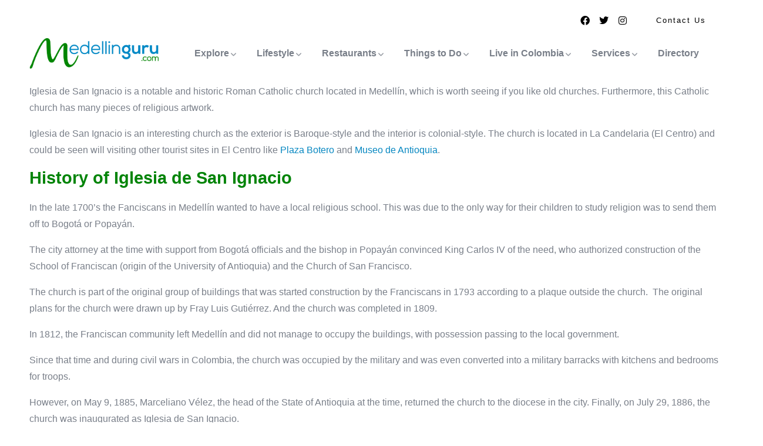

--- FILE ---
content_type: text/html; charset=UTF-8
request_url: https://medellinguru.com/tag/iglesia-de-san-ignacio/
body_size: 26432
content:
<!DOCTYPE html><html lang="en-US" class="no-js"><head><script data-no-optimize="1">var litespeed_docref=sessionStorage.getItem("litespeed_docref");litespeed_docref&&(Object.defineProperty(document,"referrer",{get:function(){return litespeed_docref}}),sessionStorage.removeItem("litespeed_docref"));</script> <meta http-equiv="content-type" content="text/html; charset=UTF-8"><meta name="viewport" content="width=device-width, initial-scale=1"><link rel="profile" href="https://gmpg.org/xfn/11"> <script type="litespeed/javascript">(function(){var zccmpurl=new URL(document.location.href);var cmp_id=zccmpurl.search.split('zc_rid=')[1];if(cmp_id!=undefined){document.cookie='zc_rid='+cmp_id+';max-age=10800;path=/'}})()</script><meta name='robots' content='noindex, follow' /><title>Iglesia de San Ignacio Archives | Medellin Guru</title><meta property="og:locale" content="en_US" /><meta property="og:type" content="article" /><meta property="og:title" content="Iglesia de San Ignacio Archives" /><meta property="og:url" content="https://medellinguru.com/tag/iglesia-de-san-ignacio/" /><meta property="og:site_name" content="Medellin Guru" /><meta property="og:image" content="https://medellinguru.com/wp-content/uploads/2023/07/home-medellinguru.jpg" /><meta property="og:image:width" content="1440" /><meta property="og:image:height" content="680" /><meta property="og:image:type" content="image/jpeg" /><meta name="twitter:card" content="summary_large_image" /> <script type="application/ld+json" class="yoast-schema-graph">{"@context":"https://schema.org","@graph":[{"@type":"CollectionPage","@id":"https://medellinguru.com/tag/iglesia-de-san-ignacio/","url":"https://medellinguru.com/tag/iglesia-de-san-ignacio/","name":"Iglesia de San Ignacio Archives | Medellin Guru","isPartOf":{"@id":"https://medellinguru.com/#website"},"primaryImageOfPage":{"@id":"https://medellinguru.com/tag/iglesia-de-san-ignacio/#primaryimage"},"image":{"@id":"https://medellinguru.com/tag/iglesia-de-san-ignacio/#primaryimage"},"thumbnailUrl":"https://medellinguru.com/wp-content/uploads/2017/12/IMG_0677.jpg","breadcrumb":{"@id":"https://medellinguru.com/tag/iglesia-de-san-ignacio/#breadcrumb"},"inLanguage":"en-US"},{"@type":"ImageObject","inLanguage":"en-US","@id":"https://medellinguru.com/tag/iglesia-de-san-ignacio/#primaryimage","url":"https://medellinguru.com/wp-content/uploads/2017/12/IMG_0677.jpg","contentUrl":"https://medellinguru.com/wp-content/uploads/2017/12/IMG_0677.jpg","width":1024,"height":694,"caption":"Iglesia de San Ignacio - Medellin Guru"},{"@type":"BreadcrumbList","@id":"https://medellinguru.com/tag/iglesia-de-san-ignacio/#breadcrumb","itemListElement":[{"@type":"ListItem","position":1,"name":"Home","item":"https://medellinguru.com/"},{"@type":"ListItem","position":2,"name":"Blog Page","item":"https://medellinguru.com/blog-page/"},{"@type":"ListItem","position":3,"name":"Iglesia de San Ignacio"}]},{"@type":"WebSite","@id":"https://medellinguru.com/#website","url":"https://medellinguru.com/","name":"Medellin Guru","description":"Living and Travel Tips from Experienced Expats","publisher":{"@id":"https://medellinguru.com/#organization"},"potentialAction":[{"@type":"SearchAction","target":{"@type":"EntryPoint","urlTemplate":"https://medellinguru.com/?s={search_term_string}"},"query-input":{"@type":"PropertyValueSpecification","valueRequired":true,"valueName":"search_term_string"}}],"inLanguage":"en-US"},{"@type":"Organization","@id":"https://medellinguru.com/#organization","name":"Medellin Guru","alternateName":"medellinguru.com","url":"https://medellinguru.com/","logo":{"@type":"ImageObject","inLanguage":"en-US","@id":"https://medellinguru.com/#/schema/logo/image/","url":"https://medellinguru.com/wp-content/uploads/2020/02/logoHorizontal.webp","contentUrl":"https://medellinguru.com/wp-content/uploads/2020/02/logoHorizontal.webp","width":350,"height":100,"caption":"Medellin Guru"},"image":{"@id":"https://medellinguru.com/#/schema/logo/image/"},"sameAs":["https://www.facebook.com/medellinguru"]}]}</script> <link rel='dns-prefetch' href='//www.googletagmanager.com' /><link rel='dns-prefetch' href='//fonts.googleapis.com' /><link rel='preconnect' href='https://fonts.gstatic.com' crossorigin /><link rel="alternate" type="application/rss+xml" title="Medellin Guru &raquo; Feed" href="https://medellinguru.com/feed/" /><link rel="alternate" type="application/rss+xml" title="Medellin Guru &raquo; Comments Feed" href="https://medellinguru.com/comments/feed/" /><link rel="alternate" type="text/calendar" title="Medellin Guru &raquo; iCal Feed" href="https://medellinguru.com/events/?ical=1" /> <script id="wpp-js" type="litespeed/javascript" data-src="https://medellinguru.com/wp-content/plugins/wordpress-popular-posts/assets/js/wpp.min.js?ver=7.3.6" data-sampling="0" data-sampling-rate="100" data-api-url="https://medellinguru.com/wp-json/wordpress-popular-posts" data-post-id="0" data-token="72cb024c17" data-lang="0" data-debug="0"></script> <link rel="alternate" type="application/rss+xml" title="Medellin Guru &raquo; Iglesia de San Ignacio Tag Feed" href="https://medellinguru.com/tag/iglesia-de-san-ignacio/feed/" /><style id='wp-img-auto-sizes-contain-inline-css' type='text/css'>img:is([sizes=auto i],[sizes^="auto," i]){contain-intrinsic-size:3000px 1500px}
/*# sourceURL=wp-img-auto-sizes-contain-inline-css */</style><link data-optimized="2" rel="stylesheet" href="https://medellinguru.com/wp-content/litespeed/css/39656960fd31df0c565fd7c3d399e10f.css?ver=dcee5" /><link rel="preload" as="style" href="https://fonts.googleapis.com/css?family=Open%20Sans&#038;display=swap&#038;ver=1697234166" /><noscript><link rel="stylesheet" href="https://fonts.googleapis.com/css?family=Open%20Sans&#038;display=swap&#038;ver=1697234166" /></noscript><style id='fioxen-custom-style-color-inline-css' type='text/css'>:root{ --fioxen-link-color: #0687C1;--fioxen-link-hover-color: #0687C1;--fioxen-heading-color: #028408; --fioxen-font-sans-serif:Open Sans,sans-serif; --fioxen-nfpage-image-width: 500px;}
/*# sourceURL=fioxen-custom-style-color-inline-css */</style> <script type="litespeed/javascript" data-src="https://medellinguru.com/wp-includes/js/jquery/jquery.min.js" id="jquery-core-js"></script> <script id="ajax-form-js-extra" type="litespeed/javascript">var form_ajax_object={"ajaxurl":"https://medellinguru.com/wp-admin/admin-ajax.php","redirecturl":"https://medellinguru.com/job-dashboard/","security_nonce":"f2eb2b16b2"};var fioxen_ajax_object={"ajaxurl":"https://medellinguru.com/wp-admin/admin-ajax.php","security_nonce":"f2eb2b16b2"}</script>  <script type="litespeed/javascript" data-src="https://www.googletagmanager.com/gtag/js?id=GT-KVHNQJ4" id="google_gtagjs-js"></script> <script id="google_gtagjs-js-after" type="litespeed/javascript">window.dataLayer=window.dataLayer||[];function gtag(){dataLayer.push(arguments)}
gtag("set","linker",{"domains":["medellinguru.com"]});gtag("js",new Date());gtag("set","developer_id.dZTNiMT",!0);gtag("config","GT-KVHNQJ4")</script> <link rel="https://api.w.org/" href="https://medellinguru.com/wp-json/" /><link rel="alternate" title="JSON" type="application/json" href="https://medellinguru.com/wp-json/wp/v2/tags/271" /><link rel="EditURI" type="application/rsd+xml" title="RSD" href="https://medellinguru.com/xmlrpc.php?rsd" /><meta name="generator" content="Redux 4.5.7" /><script type="litespeed/javascript">var ajaxurl="https://medellinguru.com/wp-admin/admin-ajax.php"</script><meta name="generator" content="Site Kit by Google 1.155.0" /><script type="litespeed/javascript">function external_links_in_new_windows_loop(){if(!document.links){document.links=document.getElementsByTagName('a')}
var change_link=!1;var force='';var ignore='';for(var t=0;t<document.links.length;t++){var all_links=document.links[t];change_link=!1;if(document.links[t].hasAttribute('onClick')==!1){if(all_links.href.search(/^http/)!=-1&&all_links.href.search('medellinguru.com')==-1&&all_links.href.search(/^#/)==-1){change_link=!0}
if(force!=''&&all_links.href.search(force)!=-1){change_link=!0}
if(ignore!=''&&all_links.href.search(ignore)!=-1){change_link=!1}
if(change_link==!0){document.links[t].setAttribute('onClick','javascript:window.open(\''+all_links.href.replace(/'/g,'')+'\', \'_blank\', \'noopener\'); return false;');document.links[t].removeAttribute('target')}}}}
function external_links_in_new_windows_load(func){var oldonload=window.onload;if(typeof window.onload!='function'){window.onload=func}else{window.onload=function(){oldonload();func()}}}
external_links_in_new_windows_load(external_links_in_new_windows_loop)</script> <style>@font-face {
            font-family: 'Libre Franklin Extra Bold';
            src: url('https://medellinguru.com/wp-content/plugins/patreon-connect/assets/fonts/librefranklin-extrabold-webfont.woff2') format('woff2'),
                 url('https://medellinguru.com/wp-content/plugins/patreon-connect/assets/fonts/librefranklin-extrabold-webfont.woff') format('woff');
            font-weight: bold;
            }</style><meta name="tec-api-version" content="v1"><meta name="tec-api-origin" content="https://medellinguru.com"><link rel="alternate" href="https://medellinguru.com/wp-json/tribe/events/v1/events/?tags=iglesia-de-san-ignacio" /><style id="wpp-loading-animation-styles">@-webkit-keyframes bgslide{from{background-position-x:0}to{background-position-x:-200%}}@keyframes bgslide{from{background-position-x:0}to{background-position-x:-200%}}.wpp-widget-block-placeholder,.wpp-shortcode-placeholder{margin:0 auto;width:60px;height:3px;background:#dd3737;background:linear-gradient(90deg,#dd3737 0%,#571313 10%,#dd3737 100%);background-size:200% auto;border-radius:3px;-webkit-animation:bgslide 1s infinite linear;animation:bgslide 1s infinite linear}</style><meta name="generator" content="Elementor 3.33.3; features: additional_custom_breakpoints; settings: css_print_method-external, google_font-enabled, font_display-auto"> <script type="litespeed/javascript">!function(f,b,e,v,n,t,s){if(f.fbq)return;n=f.fbq=function(){n.callMethod?n.callMethod.apply(n,arguments):n.queue.push(arguments)};if(!f._fbq)f._fbq=n;n.push=n;n.loaded=!0;n.version='2.0';n.queue=[];t=b.createElement(e);t.async=!0;t.src=v;s=b.getElementsByTagName(e)[0];s.parentNode.insertBefore(t,s)}(window,document,'script','https://connect.facebook.net/en_US/fbevents.js?v=next')</script>  <script type="litespeed/javascript">var url=window.location.origin+'?ob=open-bridge';fbq('set','openbridge','2899354230360110',url);fbq('init','2899354230360110',{},{"agent":"wordpress-6.9-4.1.3"})</script><script type="litespeed/javascript">fbq('track','PageView',[])</script> <style>.e-con.e-parent:nth-of-type(n+4):not(.e-lazyloaded):not(.e-no-lazyload),
				.e-con.e-parent:nth-of-type(n+4):not(.e-lazyloaded):not(.e-no-lazyload) * {
					background-image: none !important;
				}
				@media screen and (max-height: 1024px) {
					.e-con.e-parent:nth-of-type(n+3):not(.e-lazyloaded):not(.e-no-lazyload),
					.e-con.e-parent:nth-of-type(n+3):not(.e-lazyloaded):not(.e-no-lazyload) * {
						background-image: none !important;
					}
				}
				@media screen and (max-height: 640px) {
					.e-con.e-parent:nth-of-type(n+2):not(.e-lazyloaded):not(.e-no-lazyload),
					.e-con.e-parent:nth-of-type(n+2):not(.e-lazyloaded):not(.e-no-lazyload) * {
						background-image: none !important;
					}
				}</style><link rel="icon" href="https://medellinguru.com/wp-content/uploads/2020/02/LogoCircular-175x175.webp" sizes="32x32" /><link rel="icon" href="https://medellinguru.com/wp-content/uploads/2020/02/LogoCircular-300x300.webp" sizes="192x192" /><link rel="apple-touch-icon" href="https://medellinguru.com/wp-content/uploads/2020/02/LogoCircular-180x180.webp" /><meta name="msapplication-TileImage" content="https://medellinguru.com/wp-content/uploads/2020/02/LogoCircular-300x300.webp" /><meta name="viewport" content="width=device-width, user-scalable=yes, initial-scale=1.0, minimum-scale=0.1, maximum-scale=10.0"></head><body class="archive tag tag-iglesia-de-san-ignacio tag-271 wp-custom-logo wp-theme-fioxen wp-child-theme-fioxen_child tribe-no-js fioxen-body-loading fioxen-child elementor-default elementor-kit-23254"><noscript>
<img loading="lazy" height="1" width="1" style="display:none" alt="fbpx"
src="https://www.facebook.com/tr?id=2899354230360110&ev=PageView&noscript=1" />
</noscript><div class="fioxen-page-loading"></div><div class="wrapper-page"><header class="wp-site-header header-builder-frontend header-position-relative"><div class="canvas-mobile"><div class="canvas-menu gva-offcanvas hidden">
<a class="dropdown-toggle" data-canvas=".mobile" href="#"><i class="icon las la-bars"></i></a></div><div class="gva-offcanvas-content mobile"><div class="top-canvas">
<a class="logo-mm" href="https://medellinguru.com/">
<img data-lazyloaded="1" src="[data-uri]" width="512" height="512" data-src="https://medellinguru.com/wp-content/uploads/2020/02/LogoCircular.webp" alt="Medellin Guru" />
</a>
<a class="control-close-mm" href="#"><i class="far fa-times-circle"></i></a></div><div class="wp-sidebar sidebar"><div id="gva-mobile-menu" class="navbar-collapse"><ul id="menu-menu-1" class="gva-nav-menu gva-mobile-menu"><li id="menu-item-51213" class="menu-item menu-item-type-taxonomy menu-item-object-category menu-item-has-children menu-item-51213"><a href="https://medellinguru.com/category/explore/" data-link_id="link-1083"><span class="menu-title">Explore</span><span class="caret"></span></a><ul class="submenu-inner "><li id="menu-item-51214" class="menu-item menu-item-type-taxonomy menu-item-object-category menu-item-51214"><a href="https://medellinguru.com/category/explore/amazon-rainforest/" data-link_id="link-6278"><span class="menu-title">Amazon Rainforest</span></a></li><li id="menu-item-51215" class="menu-item menu-item-type-taxonomy menu-item-object-category menu-item-51215"><a href="https://medellinguru.com/category/explore/barranquilla/" data-link_id="link-6621"><span class="menu-title">Barranquilla</span></a></li><li id="menu-item-51216" class="menu-item menu-item-type-taxonomy menu-item-object-category menu-item-51216"><a href="https://medellinguru.com/category/explore/bogota/" data-link_id="link-7145"><span class="menu-title">Bogotá</span></a></li><li id="menu-item-51217" class="menu-item menu-item-type-taxonomy menu-item-object-category menu-item-51217"><a href="https://medellinguru.com/category/explore/cali/" data-link_id="link-7204"><span class="menu-title">Cali</span></a></li><li id="menu-item-51218" class="menu-item menu-item-type-taxonomy menu-item-object-category menu-item-51218"><a href="https://medellinguru.com/category/explore/caribbean-coast/" data-link_id="link-4146"><span class="menu-title">Caribbean Coast</span></a></li><li id="menu-item-51219" class="menu-item menu-item-type-taxonomy menu-item-object-category menu-item-51219"><a href="https://medellinguru.com/category/explore/cartagena/" data-link_id="link-1511"><span class="menu-title">Cartagena</span></a></li><li id="menu-item-51220" class="menu-item menu-item-type-taxonomy menu-item-object-category menu-item-51220"><a href="https://medellinguru.com/category/explore/city-comparisons/" data-link_id="link-2379"><span class="menu-title">City Comparisons</span></a></li><li id="menu-item-51221" class="menu-item menu-item-type-taxonomy menu-item-object-category menu-item-51221"><a href="https://medellinguru.com/category/explore/coffee-region/" data-link_id="link-1761"><span class="menu-title">Coffee Region</span></a></li><li id="menu-item-51222" class="menu-item menu-item-type-taxonomy menu-item-object-category menu-item-51222"><a href="https://medellinguru.com/category/explore/medellin/" data-link_id="link-6027"><span class="menu-title">Medellín</span></a></li><li id="menu-item-51283" class="menu-item menu-item-type-taxonomy menu-item-object-category menu-item-51283"><a href="https://medellinguru.com/category/explore/pacific-sea/" data-link_id="link-5186"><span class="menu-title">Pacific Sea</span></a></li><li id="menu-item-51279" class="menu-item menu-item-type-taxonomy menu-item-object-category menu-item-51279"><a href="https://medellinguru.com/category/explore/paramos/" data-link_id="link-7401"><span class="menu-title">Páramos</span></a></li><li id="menu-item-51280" class="menu-item menu-item-type-taxonomy menu-item-object-category menu-item-51280"><a href="https://medellinguru.com/category/explore/pueblos/" data-link_id="link-9130"><span class="menu-title">Pueblos</span></a></li><li id="menu-item-51281" class="menu-item menu-item-type-taxonomy menu-item-object-category menu-item-51281"><a href="https://medellinguru.com/category/explore/santa-marta/" data-link_id="link-3339"><span class="menu-title">Santa Marta</span></a></li></ul></li><li id="menu-item-51223" class="menu-item menu-item-type-taxonomy menu-item-object-category menu-item-has-children menu-item-51223"><a href="https://medellinguru.com/category/lifestyle/" data-link_id="link-9794"><span class="menu-title">Lifestyle</span><span class="caret"></span></a><ul class="submenu-inner "><li id="menu-item-51224" class="menu-item menu-item-type-taxonomy menu-item-object-category menu-item-51224"><a href="https://medellinguru.com/category/lifestyle/colombian-culture/" data-link_id="link-4324"><span class="menu-title">Colombian Culture</span></a></li><li id="menu-item-51225" class="menu-item menu-item-type-taxonomy menu-item-object-category menu-item-51225"><a href="https://medellinguru.com/category/lifestyle/covid-19/" data-link_id="link-7477"><span class="menu-title">COVID-19</span></a></li><li id="menu-item-51226" class="menu-item menu-item-type-taxonomy menu-item-object-category menu-item-51226"><a href="https://medellinguru.com/category/lifestyle/coworking/" data-link_id="link-4827"><span class="menu-title">Coworking</span></a></li><li id="menu-item-51227" class="menu-item menu-item-type-taxonomy menu-item-object-category menu-item-51227"><a href="https://medellinguru.com/category/lifestyle/expat-stories/" data-link_id="link-656"><span class="menu-title">Expat Stories</span></a></li><li id="menu-item-51228" class="menu-item menu-item-type-taxonomy menu-item-object-category menu-item-51228"><a href="https://medellinguru.com/category/lifestyle/expat-tips/" data-link_id="link-5397"><span class="menu-title">Expat Tips</span></a></li><li id="menu-item-51288" class="menu-item menu-item-type-taxonomy menu-item-object-category menu-item-51288"><a href="https://medellinguru.com/category/lifestyle/sports-fitness/" data-link_id="link-3156"><span class="menu-title">Sports &amp; Fitness</span></a></li><li id="menu-item-51277" class="menu-item menu-item-type-taxonomy menu-item-object-category menu-item-51277"><a href="https://medellinguru.com/category/lifestyle/sports-fitness/" data-link_id="link-6710"><span class="menu-title">Sports &amp; Fitness</span></a></li><li id="menu-item-51229" class="menu-item menu-item-type-taxonomy menu-item-object-category menu-item-51229"><a href="https://medellinguru.com/category/lifestyle/healthcare/" data-link_id="link-7886"><span class="menu-title">Healthcare</span></a></li><li id="menu-item-51230" class="menu-item menu-item-type-taxonomy menu-item-object-category menu-item-51230"><a href="https://medellinguru.com/category/lifestyle/neighborhoods/" data-link_id="link-9544"><span class="menu-title">Neighborhoods</span></a></li><li id="menu-item-51286" class="menu-item menu-item-type-taxonomy menu-item-object-category menu-item-51286"><a href="https://medellinguru.com/category/lifestyle/security-safety/" data-link_id="link-4858"><span class="menu-title">Security and Safety</span></a></li><li id="menu-item-51231" class="menu-item menu-item-type-taxonomy menu-item-object-category menu-item-51231"><a href="https://medellinguru.com/category/lifestyle/nightlife/" data-link_id="link-4544"><span class="menu-title">Nightlife</span></a></li><li id="menu-item-51287" class="menu-item menu-item-type-taxonomy menu-item-object-category menu-item-51287"><a href="https://medellinguru.com/category/lifestyle/shopping/" data-link_id="link-285"><span class="menu-title">Shopping</span></a></li><li id="menu-item-51276" class="menu-item menu-item-type-taxonomy menu-item-object-category menu-item-51276"><a href="https://medellinguru.com/category/lifestyle/transportation/" data-link_id="link-9794"><span class="menu-title">Transportation</span></a></li></ul></li><li id="menu-item-51244" class="menu-item menu-item-type-taxonomy menu-item-object-category menu-item-has-children menu-item-51244"><a href="https://medellinguru.com/category/restaurants/" data-link_id="link-1914"><span class="menu-title">Restaurants</span><span class="caret"></span></a><ul class="submenu-inner "><li id="menu-item-51245" class="menu-item menu-item-type-taxonomy menu-item-object-category menu-item-51245"><a href="https://medellinguru.com/category/restaurants/argentinian-food/" data-link_id="link-6631"><span class="menu-title">Argentinian Food</span></a></li><li id="menu-item-51246" class="menu-item menu-item-type-taxonomy menu-item-object-category menu-item-51246"><a href="https://medellinguru.com/category/restaurants/asian-food/" data-link_id="link-3384"><span class="menu-title">Asian Food</span></a></li><li id="menu-item-51247" class="menu-item menu-item-type-taxonomy menu-item-object-category menu-item-51247"><a href="https://medellinguru.com/category/restaurants/bars/" data-link_id="link-7086"><span class="menu-title">Bars</span></a></li><li id="menu-item-51248" class="menu-item menu-item-type-taxonomy menu-item-object-category menu-item-51248"><a href="https://medellinguru.com/category/restaurants/brunch-and-breakfast/" data-link_id="link-5947"><span class="menu-title">Brunch and Breakfast</span></a></li><li id="menu-item-51249" class="menu-item menu-item-type-taxonomy menu-item-object-category menu-item-51249"><a href="https://medellinguru.com/category/restaurants/cafeteria/" data-link_id="link-3098"><span class="menu-title">Cafeteria</span></a></li><li id="menu-item-51250" class="menu-item menu-item-type-taxonomy menu-item-object-category menu-item-51250"><a href="https://medellinguru.com/category/restaurants/colombian-food/" data-link_id="link-7200"><span class="menu-title">Colombian Food</span></a></li><li id="menu-item-51251" class="menu-item menu-item-type-taxonomy menu-item-object-category menu-item-51251"><a href="https://medellinguru.com/category/restaurants/gastronomic-markets/" data-link_id="link-3997"><span class="menu-title">Gastronomic Markets</span></a></li><li id="menu-item-51252" class="menu-item menu-item-type-taxonomy menu-item-object-category menu-item-51252"><a href="https://medellinguru.com/category/restaurants/hamburgers/" data-link_id="link-124"><span class="menu-title">Hamburgers</span></a></li><li id="menu-item-51253" class="menu-item menu-item-type-taxonomy menu-item-object-category menu-item-51253"><a href="https://medellinguru.com/category/restaurants/italian-food/" data-link_id="link-1135"><span class="menu-title">Italian Food</span></a></li><li id="menu-item-51254" class="menu-item menu-item-type-taxonomy menu-item-object-category menu-item-51254"><a href="https://medellinguru.com/category/restaurants/mexican-food/" data-link_id="link-2066"><span class="menu-title">Mexican Food</span></a></li><li id="menu-item-51266" class="menu-item menu-item-type-taxonomy menu-item-object-category menu-item-51266"><a href="https://medellinguru.com/category/restaurants/peruvian-food/" data-link_id="link-7585"><span class="menu-title">Peruvian Food</span></a></li><li id="menu-item-51267" class="menu-item menu-item-type-taxonomy menu-item-object-category menu-item-51267"><a href="https://medellinguru.com/category/restaurants/pizza/" data-link_id="link-8069"><span class="menu-title">Pizza</span></a></li><li id="menu-item-51268" class="menu-item menu-item-type-taxonomy menu-item-object-category menu-item-51268"><a href="https://medellinguru.com/category/restaurants/seafood/" data-link_id="link-8861"><span class="menu-title">Seafood</span></a></li><li id="menu-item-51269" class="menu-item menu-item-type-taxonomy menu-item-object-category menu-item-51269"><a href="https://medellinguru.com/category/restaurants/sports-bars/" data-link_id="link-8559"><span class="menu-title">Sports Bars</span></a></li><li id="menu-item-51270" class="menu-item menu-item-type-taxonomy menu-item-object-category menu-item-51270"><a href="https://medellinguru.com/category/restaurants/steakhouses-and-ribs/" data-link_id="link-9338"><span class="menu-title">Steakhouses and Ribs</span></a></li><li id="menu-item-51271" class="menu-item menu-item-type-taxonomy menu-item-object-category menu-item-51271"><a href="https://medellinguru.com/category/restaurants/sushi/" data-link_id="link-6245"><span class="menu-title">Sushi</span></a></li><li id="menu-item-51272" class="menu-item menu-item-type-taxonomy menu-item-object-category menu-item-51272"><a href="https://medellinguru.com/category/restaurants/vegetarian-food/" data-link_id="link-3300"><span class="menu-title">Vegetarian Food</span></a></li></ul></li><li id="menu-item-51255" class="menu-item menu-item-type-taxonomy menu-item-object-category menu-item-has-children menu-item-51255"><a href="https://medellinguru.com/category/things-to-do/" data-link_id="link-1932"><span class="menu-title">Things to Do</span><span class="caret"></span></a><ul class="submenu-inner "><li id="menu-item-51257" class="menu-item menu-item-type-taxonomy menu-item-object-category menu-item-51257"><a href="https://medellinguru.com/category/things-to-do/churches/" data-link_id="link-8468"><span class="menu-title">Churches</span></a></li><li id="menu-item-51256" class="menu-item menu-item-type-taxonomy menu-item-object-category menu-item-51256"><a href="https://medellinguru.com/category/things-to-do/attractions/" data-link_id="link-2701"><span class="menu-title">Attractions</span></a></li><li id="menu-item-51258" class="menu-item menu-item-type-taxonomy menu-item-object-category menu-item-51258"><a href="https://medellinguru.com/category/things-to-do/events-holidays/" data-link_id="link-8955"><span class="menu-title">Events &amp; Holidays</span></a></li><li id="menu-item-51259" class="menu-item menu-item-type-taxonomy menu-item-object-category menu-item-51259"><a href="https://medellinguru.com/category/things-to-do/hiking-trekking/" data-link_id="link-6331"><span class="menu-title">Hiking &amp; Trekking</span></a></li><li id="menu-item-51260" class="menu-item menu-item-type-taxonomy menu-item-object-category menu-item-51260"><a href="https://medellinguru.com/category/things-to-do/kid-friendly/" data-link_id="link-9081"><span class="menu-title">Kid Friendly</span></a></li><li id="menu-item-51261" class="menu-item menu-item-type-taxonomy menu-item-object-category menu-item-51261"><a href="https://medellinguru.com/category/things-to-do/learn-salsa/" data-link_id="link-4008"><span class="menu-title">Learn Salsa</span></a></li><li id="menu-item-51262" class="menu-item menu-item-type-taxonomy menu-item-object-category menu-item-51262"><a href="https://medellinguru.com/category/things-to-do/learn-spanish/" data-link_id="link-2897"><span class="menu-title">Learn Spanish</span></a></li><li id="menu-item-51263" class="menu-item menu-item-type-taxonomy menu-item-object-category menu-item-51263"><a href="https://medellinguru.com/category/things-to-do/movies-theater/" data-link_id="link-5594"><span class="menu-title">Movies &amp; Theater</span></a></li><li id="menu-item-51264" class="menu-item menu-item-type-taxonomy menu-item-object-category menu-item-51264"><a href="https://medellinguru.com/category/things-to-do/museums/" data-link_id="link-3132"><span class="menu-title">Museums</span></a></li><li id="menu-item-51274" class="menu-item menu-item-type-taxonomy menu-item-object-category menu-item-51274"><a href="https://medellinguru.com/category/things-to-do/parks-plazas/" data-link_id="link-5222"><span class="menu-title">Parks &amp; Plazas</span></a></li><li id="menu-item-51275" class="menu-item menu-item-type-taxonomy menu-item-object-category menu-item-51275"><a href="https://medellinguru.com/category/things-to-do/tours/" data-link_id="link-3803"><span class="menu-title">Tours</span></a></li></ul></li><li id="menu-item-51232" class="menu-item menu-item-type-taxonomy menu-item-object-category menu-item-has-children menu-item-51232"><a href="https://medellinguru.com/category/live-in-colombia/" data-link_id="link-1845"><span class="menu-title">Live in Colombia</span><span class="caret"></span></a><ul class="submenu-inner "><li id="menu-item-51233" class="menu-item menu-item-type-taxonomy menu-item-object-category menu-item-51233"><a href="https://medellinguru.com/category/live-in-colombia/airbnb/" data-link_id="link-2789"><span class="menu-title">Airbnb</span></a></li><li id="menu-item-51234" class="menu-item menu-item-type-taxonomy menu-item-object-category menu-item-51234"><a href="https://medellinguru.com/category/live-in-colombia/buying-property/" data-link_id="link-9892"><span class="menu-title">Buying Property</span></a></li><li id="menu-item-51235" class="menu-item menu-item-type-taxonomy menu-item-object-category menu-item-51235"><a href="https://medellinguru.com/category/live-in-colombia/cost-of-living/" data-link_id="link-8139"><span class="menu-title">Cost of Living</span></a></li><li id="menu-item-51236" class="menu-item menu-item-type-taxonomy menu-item-object-category menu-item-51236"><a href="https://medellinguru.com/category/live-in-colombia/education/" data-link_id="link-5406"><span class="menu-title">Education</span></a></li><li id="menu-item-51237" class="menu-item menu-item-type-taxonomy menu-item-object-category menu-item-51237"><a href="https://medellinguru.com/category/live-in-colombia/furnished-apartments/" data-link_id="link-2109"><span class="menu-title">Furnished Apartments</span></a></li><li id="menu-item-51238" class="menu-item menu-item-type-taxonomy menu-item-object-category menu-item-51238"><a href="https://medellinguru.com/category/live-in-colombia/hostels/" data-link_id="link-6167"><span class="menu-title">Hostels</span></a></li><li id="menu-item-51239" class="menu-item menu-item-type-taxonomy menu-item-object-category menu-item-51239"><a href="https://medellinguru.com/category/live-in-colombia/hotels/" data-link_id="link-5582"><span class="menu-title">Hotels</span></a></li><li id="menu-item-51240" class="menu-item menu-item-type-taxonomy menu-item-object-category menu-item-51240"><a href="https://medellinguru.com/category/live-in-colombia/insurance/" data-link_id="link-1912"><span class="menu-title">Insurance</span></a></li><li id="menu-item-51241" class="menu-item menu-item-type-taxonomy menu-item-object-category menu-item-51241"><a href="https://medellinguru.com/category/live-in-colombia/insurance/health-insurance/" data-link_id="link-17"><span class="menu-title">Health Insurance</span></a></li><li id="menu-item-51242" class="menu-item menu-item-type-taxonomy menu-item-object-category menu-item-51242"><a href="https://medellinguru.com/category/live-in-colombia/jobs-business/" data-link_id="link-5571"><span class="menu-title">Jobs &amp; Business</span></a></li><li id="menu-item-51243" class="menu-item menu-item-type-taxonomy menu-item-object-category menu-item-51243"><a href="https://medellinguru.com/category/live-in-colombia/legal/" data-link_id="link-6282"><span class="menu-title">Legal</span></a></li><li id="menu-item-51282" class="menu-item menu-item-type-taxonomy menu-item-object-category menu-item-51282"><a href="https://medellinguru.com/category/live-in-colombia/retirement/" data-link_id="link-5365"><span class="menu-title">Retirement</span></a></li><li id="menu-item-51284" class="menu-item menu-item-type-taxonomy menu-item-object-category menu-item-51284"><a href="https://medellinguru.com/category/live-in-colombia/visas/" data-link_id="link-5918"><span class="menu-title">Visas</span></a></li><li id="menu-item-51285" class="menu-item menu-item-type-taxonomy menu-item-object-category menu-item-51285"><a href="https://medellinguru.com/category/live-in-colombia/visas-in-spanish/" data-link_id="link-4635"><span class="menu-title">Visas (in Spanish)</span></a></li></ul></li><li id="menu-item-51289" class="menu-item menu-item-type-taxonomy menu-item-object-category menu-item-has-children menu-item-51289"><a href="https://medellinguru.com/category/live-in-colombia/services/" data-link_id="link-7255"><span class="menu-title">Services</span><span class="caret"></span></a><ul class="submenu-inner "><li id="menu-item-51292" class="menu-item menu-item-type-post_type menu-item-object-post menu-item-51292"><a href="https://medellinguru.com/medellin-guru-visa-services/" data-link_id="link-9463"><span class="menu-title">Visas &#038; lawyer Immigration</span></a></li><li id="menu-item-51295" class="menu-item menu-item-type-post_type menu-item-object-post menu-item-51295"><a href="https://medellinguru.com/remax-coffee-realty-2/" data-link_id="link-6147"><span class="menu-title">Real Estate</span></a></li></ul></li><li id="menu-item-51290" class="menu-item menu-item-type-post_type menu-item-object-page menu-item-51290"><a href="https://medellinguru.com/directory/" data-link_id="link-9058"><span class="menu-title">Directory</span></a></li></ul></div><div class="after-offcanvas"></div></div></div></div><div class="header_default_screen"><div class="header-builder-inner"><div class="header-main-wrapper"><div data-elementor-type="wp-post" data-elementor-id="50211" class="elementor elementor-50211" data-elementor-post-type="gva__template"><div data-particle_enable="false" data-particle-mobile-disabled="false" class="elementor-element elementor-element-daa925e e-flex e-con-boxed e-con e-parent" data-id="daa925e" data-element_type="container"><div class="e-con-inner"><div data-particle_enable="false" data-particle-mobile-disabled="false" class="elementor-element elementor-element-8c4dcb0 e-con-full e-flex e-con e-parent" data-id="8c4dcb0" data-element_type="container"><div data-particle_enable="false" data-particle-mobile-disabled="false" class="elementor-element elementor-element-afb1c69 e-con-full e-flex e-con e-parent" data-id="afb1c69" data-element_type="container"><div class="elementor-element elementor-element-ede4628 elementor-hidden-tablet elementor-hidden-mobile elementor-widget elementor-widget-spacer" data-id="ede4628" data-element_type="widget" data-widget_type="spacer.default"><div class="elementor-widget-container"><div class="elementor-spacer"><div class="elementor-spacer-inner"></div></div></div></div></div></div><div class="elementor-element elementor-element-2e31240 elementor-grid-3 elementor-widget__width-initial elementor-shape-rounded e-grid-align-center elementor-widget elementor-widget-social-icons" data-id="2e31240" data-element_type="widget" data-widget_type="social-icons.default"><div class="elementor-widget-container"><div class="elementor-social-icons-wrapper elementor-grid" role="list">
<span class="elementor-grid-item" role="listitem">
<a class="elementor-icon elementor-social-icon elementor-social-icon-facebook elementor-repeater-item-66a1f76" href="https://www.facebook.com/medellinguru" target="_blank">
<span class="elementor-screen-only">Facebook</span>
<i aria-hidden="true" class="fab fa-facebook"></i>					</a>
</span>
<span class="elementor-grid-item" role="listitem">
<a class="elementor-icon elementor-social-icon elementor-social-icon-twitter elementor-repeater-item-1bf512a" href="https://twitter.com/MedellinGuru" target="_blank">
<span class="elementor-screen-only">Twitter</span>
<i aria-hidden="true" class="fab fa-twitter"></i>					</a>
</span>
<span class="elementor-grid-item" role="listitem">
<a class="elementor-icon elementor-social-icon elementor-social-icon-instagram elementor-repeater-item-424fc47" href="https://www.instagram.com/medellin_guru/" target="_blank">
<span class="elementor-screen-only">Instagram</span>
<i aria-hidden="true" class="fab fa-instagram"></i>					</a>
</span></div></div></div><div data-particle_enable="false" data-particle-mobile-disabled="false" class="elementor-element elementor-element-b532090 e-con-full e-flex e-con e-parent" data-id="b532090" data-element_type="container"><div class="elementor-element elementor-element-fe83102 elementor-align-center elementor-widget elementor-widget-button" data-id="fe83102" data-element_type="widget" data-widget_type="button.default"><div class="elementor-widget-container"><div class="elementor-button-wrapper">
<a class="elementor-button elementor-button-link elementor-size-xs" href="https://medellinguru.com/contact/">
<span class="elementor-button-content-wrapper">
<span class="elementor-button-text">Contact Us</span>
</span>
</a></div></div></div></div></div></div><section data-particle_enable="false" data-particle-mobile-disabled="false" class="elementor-section elementor-top-section elementor-element elementor-element-3e1d138 elementor-section-boxed elementor-section-height-default elementor-section-height-default" data-id="3e1d138" data-element_type="section"><div class="elementor-container elementor-column-gap-default"><div class="elementor-column elementor-col-50 elementor-top-column elementor-element elementor-element-7f9134e" data-id="7f9134e" data-element_type="column"><div class="elementor-widget-wrap elementor-element-populated"><div class="elementor-element elementor-element-0261213 elementor-widget elementor-widget-gva-logo" data-id="0261213" data-element_type="widget" data-widget_type="gva-logo.default"><div class="elementor-widget-container"><div class="gva-element-gva-logo gva-element"><div class="gsc-logo text-center">
<a class="site-branding-logo" href="/" title="Home" rel="Home">
<img data-lazyloaded="1" src="[data-uri]" width="2362" height="552" data-src="https://medellinguru.com/wp-content/uploads/2023/06/Logo-Medellinguru-Horizontal.png" alt="Home" />
</a></div></div></div></div></div></div><div class="elementor-column elementor-col-50 elementor-top-column elementor-element elementor-element-d66c0be" data-id="d66c0be" data-element_type="column"><div class="elementor-widget-wrap elementor-element-populated"><div class="elementor-element elementor-element-27c74493 elementor-hidden-tablet elementor-hidden-mobile elementor-widget__width-initial elementor-widget elementor-widget-gva-navigation-menu" data-id="27c74493" data-element_type="widget" data-widget_type="gva-navigation-menu.default"><div class="elementor-widget-container"><div class="gva-element-gva-navigation-menu gva-element"><div class="gva-navigation-menu  menu-align-right"><div class="menu-menu-1-container"><ul id="menu-2761224289" class="gva-nav-menu gva-main-menu"><li class="menu-item menu-item-type-taxonomy menu-item-object-category menu-item-has-children menu-item-51213"><a href="https://medellinguru.com/category/explore/" data-link_id="link-5237"><span class="menu-title">Explore</span><span class="caret"></span></a><ul class="submenu-inner "><li class="menu-item menu-item-type-taxonomy menu-item-object-category menu-item-51214"><a href="https://medellinguru.com/category/explore/amazon-rainforest/" data-link_id="link-9311"><span class="menu-title">Amazon Rainforest</span></a></li><li class="menu-item menu-item-type-taxonomy menu-item-object-category menu-item-51215"><a href="https://medellinguru.com/category/explore/barranquilla/" data-link_id="link-148"><span class="menu-title">Barranquilla</span></a></li><li class="menu-item menu-item-type-taxonomy menu-item-object-category menu-item-51216"><a href="https://medellinguru.com/category/explore/bogota/" data-link_id="link-888"><span class="menu-title">Bogotá</span></a></li><li class="menu-item menu-item-type-taxonomy menu-item-object-category menu-item-51217"><a href="https://medellinguru.com/category/explore/cali/" data-link_id="link-7087"><span class="menu-title">Cali</span></a></li><li class="menu-item menu-item-type-taxonomy menu-item-object-category menu-item-51218"><a href="https://medellinguru.com/category/explore/caribbean-coast/" data-link_id="link-8727"><span class="menu-title">Caribbean Coast</span></a></li><li class="menu-item menu-item-type-taxonomy menu-item-object-category menu-item-51219"><a href="https://medellinguru.com/category/explore/cartagena/" data-link_id="link-9456"><span class="menu-title">Cartagena</span></a></li><li class="menu-item menu-item-type-taxonomy menu-item-object-category menu-item-51220"><a href="https://medellinguru.com/category/explore/city-comparisons/" data-link_id="link-8396"><span class="menu-title">City Comparisons</span></a></li><li class="menu-item menu-item-type-taxonomy menu-item-object-category menu-item-51221"><a href="https://medellinguru.com/category/explore/coffee-region/" data-link_id="link-2264"><span class="menu-title">Coffee Region</span></a></li><li class="menu-item menu-item-type-taxonomy menu-item-object-category menu-item-51222"><a href="https://medellinguru.com/category/explore/medellin/" data-link_id="link-1076"><span class="menu-title">Medellín</span></a></li><li class="menu-item menu-item-type-taxonomy menu-item-object-category menu-item-51283"><a href="https://medellinguru.com/category/explore/pacific-sea/" data-link_id="link-9380"><span class="menu-title">Pacific Sea</span></a></li><li class="menu-item menu-item-type-taxonomy menu-item-object-category menu-item-51279"><a href="https://medellinguru.com/category/explore/paramos/" data-link_id="link-5059"><span class="menu-title">Páramos</span></a></li><li class="menu-item menu-item-type-taxonomy menu-item-object-category menu-item-51280"><a href="https://medellinguru.com/category/explore/pueblos/" data-link_id="link-5799"><span class="menu-title">Pueblos</span></a></li><li class="menu-item menu-item-type-taxonomy menu-item-object-category menu-item-51281"><a href="https://medellinguru.com/category/explore/santa-marta/" data-link_id="link-854"><span class="menu-title">Santa Marta</span></a></li></ul></li><li class="menu-item menu-item-type-taxonomy menu-item-object-category menu-item-has-children menu-item-51223"><a href="https://medellinguru.com/category/lifestyle/" data-link_id="link-3420"><span class="menu-title">Lifestyle</span><span class="caret"></span></a><ul class="submenu-inner "><li class="menu-item menu-item-type-taxonomy menu-item-object-category menu-item-51224"><a href="https://medellinguru.com/category/lifestyle/colombian-culture/" data-link_id="link-3598"><span class="menu-title">Colombian Culture</span></a></li><li class="menu-item menu-item-type-taxonomy menu-item-object-category menu-item-51225"><a href="https://medellinguru.com/category/lifestyle/covid-19/" data-link_id="link-7470"><span class="menu-title">COVID-19</span></a></li><li class="menu-item menu-item-type-taxonomy menu-item-object-category menu-item-51226"><a href="https://medellinguru.com/category/lifestyle/coworking/" data-link_id="link-2613"><span class="menu-title">Coworking</span></a></li><li class="menu-item menu-item-type-taxonomy menu-item-object-category menu-item-51227"><a href="https://medellinguru.com/category/lifestyle/expat-stories/" data-link_id="link-206"><span class="menu-title">Expat Stories</span></a></li><li class="menu-item menu-item-type-taxonomy menu-item-object-category menu-item-51228"><a href="https://medellinguru.com/category/lifestyle/expat-tips/" data-link_id="link-8784"><span class="menu-title">Expat Tips</span></a></li><li class="menu-item menu-item-type-taxonomy menu-item-object-category menu-item-51288"><a href="https://medellinguru.com/category/lifestyle/sports-fitness/" data-link_id="link-2492"><span class="menu-title">Sports &amp; Fitness</span></a></li><li class="menu-item menu-item-type-taxonomy menu-item-object-category menu-item-51277"><a href="https://medellinguru.com/category/lifestyle/sports-fitness/" data-link_id="link-4016"><span class="menu-title">Sports &amp; Fitness</span></a></li><li class="menu-item menu-item-type-taxonomy menu-item-object-category menu-item-51229"><a href="https://medellinguru.com/category/lifestyle/healthcare/" data-link_id="link-3062"><span class="menu-title">Healthcare</span></a></li><li class="menu-item menu-item-type-taxonomy menu-item-object-category menu-item-51230"><a href="https://medellinguru.com/category/lifestyle/neighborhoods/" data-link_id="link-7472"><span class="menu-title">Neighborhoods</span></a></li><li class="menu-item menu-item-type-taxonomy menu-item-object-category menu-item-51286"><a href="https://medellinguru.com/category/lifestyle/security-safety/" data-link_id="link-2677"><span class="menu-title">Security and Safety</span></a></li><li class="menu-item menu-item-type-taxonomy menu-item-object-category menu-item-51231"><a href="https://medellinguru.com/category/lifestyle/nightlife/" data-link_id="link-4422"><span class="menu-title">Nightlife</span></a></li><li class="menu-item menu-item-type-taxonomy menu-item-object-category menu-item-51287"><a href="https://medellinguru.com/category/lifestyle/shopping/" data-link_id="link-6492"><span class="menu-title">Shopping</span></a></li><li class="menu-item menu-item-type-taxonomy menu-item-object-category menu-item-51276"><a href="https://medellinguru.com/category/lifestyle/transportation/" data-link_id="link-509"><span class="menu-title">Transportation</span></a></li></ul></li><li class="menu-item menu-item-type-taxonomy menu-item-object-category menu-item-has-children menu-item-51244"><a href="https://medellinguru.com/category/restaurants/" data-link_id="link-6847"><span class="menu-title">Restaurants</span><span class="caret"></span></a><ul class="submenu-inner "><li class="menu-item menu-item-type-taxonomy menu-item-object-category menu-item-51245"><a href="https://medellinguru.com/category/restaurants/argentinian-food/" data-link_id="link-4110"><span class="menu-title">Argentinian Food</span></a></li><li class="menu-item menu-item-type-taxonomy menu-item-object-category menu-item-51246"><a href="https://medellinguru.com/category/restaurants/asian-food/" data-link_id="link-8944"><span class="menu-title">Asian Food</span></a></li><li class="menu-item menu-item-type-taxonomy menu-item-object-category menu-item-51247"><a href="https://medellinguru.com/category/restaurants/bars/" data-link_id="link-3358"><span class="menu-title">Bars</span></a></li><li class="menu-item menu-item-type-taxonomy menu-item-object-category menu-item-51248"><a href="https://medellinguru.com/category/restaurants/brunch-and-breakfast/" data-link_id="link-3423"><span class="menu-title">Brunch and Breakfast</span></a></li><li class="menu-item menu-item-type-taxonomy menu-item-object-category menu-item-51249"><a href="https://medellinguru.com/category/restaurants/cafeteria/" data-link_id="link-6709"><span class="menu-title">Cafeteria</span></a></li><li class="menu-item menu-item-type-taxonomy menu-item-object-category menu-item-51250"><a href="https://medellinguru.com/category/restaurants/colombian-food/" data-link_id="link-5491"><span class="menu-title">Colombian Food</span></a></li><li class="menu-item menu-item-type-taxonomy menu-item-object-category menu-item-51251"><a href="https://medellinguru.com/category/restaurants/gastronomic-markets/" data-link_id="link-7864"><span class="menu-title">Gastronomic Markets</span></a></li><li class="menu-item menu-item-type-taxonomy menu-item-object-category menu-item-51252"><a href="https://medellinguru.com/category/restaurants/hamburgers/" data-link_id="link-9230"><span class="menu-title">Hamburgers</span></a></li><li class="menu-item menu-item-type-taxonomy menu-item-object-category menu-item-51253"><a href="https://medellinguru.com/category/restaurants/italian-food/" data-link_id="link-1351"><span class="menu-title">Italian Food</span></a></li><li class="menu-item menu-item-type-taxonomy menu-item-object-category menu-item-51254"><a href="https://medellinguru.com/category/restaurants/mexican-food/" data-link_id="link-2107"><span class="menu-title">Mexican Food</span></a></li><li class="menu-item menu-item-type-taxonomy menu-item-object-category menu-item-51266"><a href="https://medellinguru.com/category/restaurants/peruvian-food/" data-link_id="link-451"><span class="menu-title">Peruvian Food</span></a></li><li class="menu-item menu-item-type-taxonomy menu-item-object-category menu-item-51267"><a href="https://medellinguru.com/category/restaurants/pizza/" data-link_id="link-4914"><span class="menu-title">Pizza</span></a></li><li class="menu-item menu-item-type-taxonomy menu-item-object-category menu-item-51268"><a href="https://medellinguru.com/category/restaurants/seafood/" data-link_id="link-9197"><span class="menu-title">Seafood</span></a></li><li class="menu-item menu-item-type-taxonomy menu-item-object-category menu-item-51269"><a href="https://medellinguru.com/category/restaurants/sports-bars/" data-link_id="link-6508"><span class="menu-title">Sports Bars</span></a></li><li class="menu-item menu-item-type-taxonomy menu-item-object-category menu-item-51270"><a href="https://medellinguru.com/category/restaurants/steakhouses-and-ribs/" data-link_id="link-9823"><span class="menu-title">Steakhouses and Ribs</span></a></li><li class="menu-item menu-item-type-taxonomy menu-item-object-category menu-item-51271"><a href="https://medellinguru.com/category/restaurants/sushi/" data-link_id="link-5051"><span class="menu-title">Sushi</span></a></li><li class="menu-item menu-item-type-taxonomy menu-item-object-category menu-item-51272"><a href="https://medellinguru.com/category/restaurants/vegetarian-food/" data-link_id="link-8522"><span class="menu-title">Vegetarian Food</span></a></li></ul></li><li class="menu-item menu-item-type-taxonomy menu-item-object-category menu-item-has-children menu-item-51255"><a href="https://medellinguru.com/category/things-to-do/" data-link_id="link-5344"><span class="menu-title">Things to Do</span><span class="caret"></span></a><ul class="submenu-inner "><li class="menu-item menu-item-type-taxonomy menu-item-object-category menu-item-51257"><a href="https://medellinguru.com/category/things-to-do/churches/" data-link_id="link-4307"><span class="menu-title">Churches</span></a></li><li class="menu-item menu-item-type-taxonomy menu-item-object-category menu-item-51256"><a href="https://medellinguru.com/category/things-to-do/attractions/" data-link_id="link-1139"><span class="menu-title">Attractions</span></a></li><li class="menu-item menu-item-type-taxonomy menu-item-object-category menu-item-51258"><a href="https://medellinguru.com/category/things-to-do/events-holidays/" data-link_id="link-2750"><span class="menu-title">Events &amp; Holidays</span></a></li><li class="menu-item menu-item-type-taxonomy menu-item-object-category menu-item-51259"><a href="https://medellinguru.com/category/things-to-do/hiking-trekking/" data-link_id="link-682"><span class="menu-title">Hiking &amp; Trekking</span></a></li><li class="menu-item menu-item-type-taxonomy menu-item-object-category menu-item-51260"><a href="https://medellinguru.com/category/things-to-do/kid-friendly/" data-link_id="link-1400"><span class="menu-title">Kid Friendly</span></a></li><li class="menu-item menu-item-type-taxonomy menu-item-object-category menu-item-51261"><a href="https://medellinguru.com/category/things-to-do/learn-salsa/" data-link_id="link-5905"><span class="menu-title">Learn Salsa</span></a></li><li class="menu-item menu-item-type-taxonomy menu-item-object-category menu-item-51262"><a href="https://medellinguru.com/category/things-to-do/learn-spanish/" data-link_id="link-3468"><span class="menu-title">Learn Spanish</span></a></li><li class="menu-item menu-item-type-taxonomy menu-item-object-category menu-item-51263"><a href="https://medellinguru.com/category/things-to-do/movies-theater/" data-link_id="link-961"><span class="menu-title">Movies &amp; Theater</span></a></li><li class="menu-item menu-item-type-taxonomy menu-item-object-category menu-item-51264"><a href="https://medellinguru.com/category/things-to-do/museums/" data-link_id="link-2223"><span class="menu-title">Museums</span></a></li><li class="menu-item menu-item-type-taxonomy menu-item-object-category menu-item-51274"><a href="https://medellinguru.com/category/things-to-do/parks-plazas/" data-link_id="link-5324"><span class="menu-title">Parks &amp; Plazas</span></a></li><li class="menu-item menu-item-type-taxonomy menu-item-object-category menu-item-51275"><a href="https://medellinguru.com/category/things-to-do/tours/" data-link_id="link-98"><span class="menu-title">Tours</span></a></li></ul></li><li class="menu-item menu-item-type-taxonomy menu-item-object-category menu-item-has-children menu-item-51232"><a href="https://medellinguru.com/category/live-in-colombia/" data-link_id="link-5928"><span class="menu-title">Live in Colombia</span><span class="caret"></span></a><ul class="submenu-inner "><li class="menu-item menu-item-type-taxonomy menu-item-object-category menu-item-51233"><a href="https://medellinguru.com/category/live-in-colombia/airbnb/" data-link_id="link-8207"><span class="menu-title">Airbnb</span></a></li><li class="menu-item menu-item-type-taxonomy menu-item-object-category menu-item-51234"><a href="https://medellinguru.com/category/live-in-colombia/buying-property/" data-link_id="link-3735"><span class="menu-title">Buying Property</span></a></li><li class="menu-item menu-item-type-taxonomy menu-item-object-category menu-item-51235"><a href="https://medellinguru.com/category/live-in-colombia/cost-of-living/" data-link_id="link-9612"><span class="menu-title">Cost of Living</span></a></li><li class="menu-item menu-item-type-taxonomy menu-item-object-category menu-item-51236"><a href="https://medellinguru.com/category/live-in-colombia/education/" data-link_id="link-634"><span class="menu-title">Education</span></a></li><li class="menu-item menu-item-type-taxonomy menu-item-object-category menu-item-51237"><a href="https://medellinguru.com/category/live-in-colombia/furnished-apartments/" data-link_id="link-9553"><span class="menu-title">Furnished Apartments</span></a></li><li class="menu-item menu-item-type-taxonomy menu-item-object-category menu-item-51238"><a href="https://medellinguru.com/category/live-in-colombia/hostels/" data-link_id="link-9731"><span class="menu-title">Hostels</span></a></li><li class="menu-item menu-item-type-taxonomy menu-item-object-category menu-item-51239"><a href="https://medellinguru.com/category/live-in-colombia/hotels/" data-link_id="link-7439"><span class="menu-title">Hotels</span></a></li><li class="menu-item menu-item-type-taxonomy menu-item-object-category menu-item-51240"><a href="https://medellinguru.com/category/live-in-colombia/insurance/" data-link_id="link-1533"><span class="menu-title">Insurance</span></a></li><li class="menu-item menu-item-type-taxonomy menu-item-object-category menu-item-51241"><a href="https://medellinguru.com/category/live-in-colombia/insurance/health-insurance/" data-link_id="link-4285"><span class="menu-title">Health Insurance</span></a></li><li class="menu-item menu-item-type-taxonomy menu-item-object-category menu-item-51242"><a href="https://medellinguru.com/category/live-in-colombia/jobs-business/" data-link_id="link-9587"><span class="menu-title">Jobs &amp; Business</span></a></li><li class="menu-item menu-item-type-taxonomy menu-item-object-category menu-item-51243"><a href="https://medellinguru.com/category/live-in-colombia/legal/" data-link_id="link-284"><span class="menu-title">Legal</span></a></li><li class="menu-item menu-item-type-taxonomy menu-item-object-category menu-item-51282"><a href="https://medellinguru.com/category/live-in-colombia/retirement/" data-link_id="link-7060"><span class="menu-title">Retirement</span></a></li><li class="menu-item menu-item-type-taxonomy menu-item-object-category menu-item-51284"><a href="https://medellinguru.com/category/live-in-colombia/visas/" data-link_id="link-8559"><span class="menu-title">Visas</span></a></li><li class="menu-item menu-item-type-taxonomy menu-item-object-category menu-item-51285"><a href="https://medellinguru.com/category/live-in-colombia/visas-in-spanish/" data-link_id="link-403"><span class="menu-title">Visas (in Spanish)</span></a></li></ul></li><li class="menu-item menu-item-type-taxonomy menu-item-object-category menu-item-has-children menu-item-51289"><a href="https://medellinguru.com/category/live-in-colombia/services/" data-link_id="link-3569"><span class="menu-title">Services</span><span class="caret"></span></a><ul class="submenu-inner "><li class="menu-item menu-item-type-post_type menu-item-object-post menu-item-51292"><a href="https://medellinguru.com/medellin-guru-visa-services/" data-link_id="link-3585"><span class="menu-title">Visas &#038; lawyer Immigration</span></a></li><li class="menu-item menu-item-type-post_type menu-item-object-post menu-item-51295"><a href="https://medellinguru.com/remax-coffee-realty-2/" data-link_id="link-7178"><span class="menu-title">Real Estate</span></a></li></ul></li><li class="menu-item menu-item-type-post_type menu-item-object-page menu-item-51290"><a href="https://medellinguru.com/directory/" data-link_id="link-5170"><span class="menu-title">Directory</span></a></li></ul></div></div></div></div></div><div class="elementor-element elementor-element-d173d0e elementor-widget-tablet__width-auto elementor-hidden-desktop elementor-widget__width-auto elementor-widget elementor-widget-gva-navigation-mobile" data-id="d173d0e" data-element_type="widget" data-widget_type="gva-navigation-mobile.default"><div class="elementor-widget-container"><div class="gva-element-gva-navigation-mobile gva-element"><div class="gva-navigation-mobile"><div class="canvas-menu gva-offcanvas">
<a class="dropdown-toggle" data-canvas=".mobile" href="#"><i aria-hidden="true" class=" las la-bars"></i></a></div></div></div></div></div></div></div></div></section></div></div></div></div></header><div id="page-content"><section id="wp-main-content" class="clearfix main-page"><div class="main-page-content"><div class="content-page"><div id="wp-content" class="wp-content clearfix"><div data-elementor-type="wp-post" data-elementor-id="50751" class="elementor elementor-50751 elementor-bc-flex-widget" data-elementor-post-type="gva__template"><section data-particle_enable="false" data-particle-mobile-disabled="false" class="elementor-section elementor-top-section elementor-element elementor-element-396a7e6 elementor-section-boxed elementor-section-height-default elementor-section-height-default" data-id="396a7e6" data-element_type="section"><div class="elementor-container elementor-column-gap-default"><div class="elementor-column elementor-col-100 elementor-top-column elementor-element elementor-element-efbcfb5" data-id="efbcfb5" data-element_type="column"><div class="elementor-widget-wrap elementor-element-populated"><div class="elementor-element elementor-element-f00f2c4 elementor-widget elementor-widget-gva-template_content" data-id="f00f2c4" data-element_type="widget" data-widget_type="gva-template_content.default"><div class="elementor-widget-container"><p>Iglesia de San Ignacio is a notable and historic Roman Catholic church located in Medellín, which is worth seeing if you like old churches. Furthermore, this Catholic church has many pieces of religious artwork.</p><p>Iglesia de San Ignacio is an interesting church as the exterior is Baroque-style and the interior is colonial-style. The church is located in La Candelaria (El Centro) and could be seen will visiting other tourist sites in El Centro like <a style="font-style: inherit; font-weight: inherit;" href="https://medellinguru.com/plaza-botero/">Plaza Botero</a> and <a style="font-style: inherit; font-weight: inherit;" href="https://medellinguru.com/museo-de-antioquia/">Museo de Antioquia</a>.</p><h2><strong>History of Iglesia de San Ignacio</strong></h2><p>In the late 1700’s the Fanciscans in Medellín wanted to have a local religious school. This was due to the only way for their children to study religion was to send them off to Bogotá or Popayán.</p><p>The city attorney at the time with support from Bogotá officials and the bishop in Popayán convinced King Carlos IV of the need, who authorized construction of the School of Franciscan (origin of the University of Antioquia) and the Church of San Francisco.</p><p>The church is part of the original group of buildings that was started construction by the Franciscans in 1793 according to a plaque outside the church.  The original plans for the church were drawn up by Fray Luis Gutiérrez. And the church was completed in 1809.</p><p>In 1812, the Franciscan community left Medellín and did not manage to occupy the buildings, with possession passing to the local government.</p><p>Since that time and during civil wars in Colombia, the church was occupied by the military and was even converted into a military barracks with kitchens and bedrooms for troops.</p><p>However, on May 9, 1885, Marceliano Vélez, the head of the State of Antioquia at the time, returned the church to the diocese in the city. Finally, on July 29, 1886, the church was inaugurated as Iglesia de San Ignacio.</p><p>The church was later renovated by the architects Agustin Goovaert and Felix Mejia. The exterior of the church has Spanish Baroque characteristics. And the interior of the church is a colonial design.</p><div id="attachment_4200" style="width: 1034px" class="wp-caption alignnone"><img data-lazyloaded="1" src="[data-uri]" fetchpriority="high" fetchpriority="high" decoding="async" aria-describedby="caption-attachment-4200" class="size-large wp-image-4200" data-src="https://medellinguru.com/wp-content/uploads/2017/12/IMG_8104-1024x768.jpg" alt="The main nave inside Iglesia de San Ignacio" width="1024" height="768" data-srcset="https://medellinguru.com/wp-content/uploads/2017/12/IMG_8104.jpg 1024w, https://medellinguru.com/wp-content/uploads/2017/12/IMG_8104-600x450.jpg 600w, https://medellinguru.com/wp-content/uploads/2017/12/IMG_8104-150x113.jpg 150w, https://medellinguru.com/wp-content/uploads/2017/12/IMG_8104-750x563.jpg 750w, https://medellinguru.com/wp-content/uploads/2017/12/IMG_8104-768x576.jpg 768w" data-sizes="(max-width: 1024px) 100vw, 1024px" /><p id="caption-attachment-4200" class="wp-caption-text">The main nave inside Iglesia de San Ignacio</p></div><h2><strong>Inside </strong>Iglesia de San Ignacio</h2><p>Inside the church you will find a beautiful interior that is white with burgundy and gold trim. And the church has wooden pews.</p><div id="attachment_4201" style="width: 1034px" class="wp-caption alignnone"><img data-lazyloaded="1" src="[data-uri]" decoding="async" aria-describedby="caption-attachment-4201" class="size-large wp-image-4201" data-src="https://medellinguru.com/wp-content/uploads/2017/12/IMG_8084-1024x712.jpg" alt="One of many paintings in the church" width="1024" height="712" data-srcset="https://medellinguru.com/wp-content/uploads/2017/12/IMG_8084.jpg 1024w, https://medellinguru.com/wp-content/uploads/2017/12/IMG_8084-600x417.jpg 600w, https://medellinguru.com/wp-content/uploads/2017/12/IMG_8084-150x104.jpg 150w, https://medellinguru.com/wp-content/uploads/2017/12/IMG_8084-750x521.jpg 750w, https://medellinguru.com/wp-content/uploads/2017/12/IMG_8084-768x534.jpg 768w" data-sizes="(max-width: 1024px) 100vw, 1024px" /><p id="caption-attachment-4201" class="wp-caption-text">One of many paintings in the church</p></div><div id="attachment_4202" style="width: 1034px" class="wp-caption alignnone"><img data-lazyloaded="1" src="[data-uri]" decoding="async" aria-describedby="caption-attachment-4202" class="size-large wp-image-4202" data-src="https://medellinguru.com/wp-content/uploads/2017/12/IMG_8094-1024x706.jpg" alt="Another painting in the church" width="1024" height="706" data-srcset="https://medellinguru.com/wp-content/uploads/2017/12/IMG_8094.jpg 1024w, https://medellinguru.com/wp-content/uploads/2017/12/IMG_8094-600x414.jpg 600w, https://medellinguru.com/wp-content/uploads/2017/12/IMG_8094-150x103.jpg 150w, https://medellinguru.com/wp-content/uploads/2017/12/IMG_8094-750x517.jpg 750w, https://medellinguru.com/wp-content/uploads/2017/12/IMG_8094-768x530.jpg 768w" data-sizes="(max-width: 1024px) 100vw, 1024px" /><p id="caption-attachment-4202" class="wp-caption-text">Another painting in the church</p></div><div id="attachment_4203" style="width: 778px" class="wp-caption alignnone"><img data-lazyloaded="1" src="[data-uri]" loading="lazy" loading="lazy" decoding="async" aria-describedby="caption-attachment-4203" class="size-large wp-image-4203" data-src="https://medellinguru.com/wp-content/uploads/2017/12/IMG_8086-768x1024.jpg" alt="Religious artwork in Iglesia de San Ignacio" width="768" height="1024" data-srcset="https://medellinguru.com/wp-content/uploads/2017/12/IMG_8086.jpg 768w, https://medellinguru.com/wp-content/uploads/2017/12/IMG_8086-600x800.jpg 600w, https://medellinguru.com/wp-content/uploads/2017/12/IMG_8086-113x150.jpg 113w, https://medellinguru.com/wp-content/uploads/2017/12/IMG_8086-563x750.jpg 563w" data-sizes="(max-width: 768px) 100vw, 768px" /><p id="caption-attachment-4203" class="wp-caption-text">Religious artwork in Iglesia de San Ignacio</p></div><div id="attachment_4204" style="width: 778px" class="wp-caption alignnone"><img data-lazyloaded="1" src="[data-uri]" loading="lazy" loading="lazy" decoding="async" aria-describedby="caption-attachment-4204" class="size-large wp-image-4204" data-src="https://medellinguru.com/wp-content/uploads/2017/12/IMG_8100-768x1024.jpg" alt="Additional artwork in the church" width="768" height="1024" data-srcset="https://medellinguru.com/wp-content/uploads/2017/12/IMG_8100-768x1024.jpg 768w, https://medellinguru.com/wp-content/uploads/2017/12/IMG_8100-600x800.jpg 600w, https://medellinguru.com/wp-content/uploads/2017/12/IMG_8100-113x150.jpg 113w, https://medellinguru.com/wp-content/uploads/2017/12/IMG_8100-563x750.jpg 563w, https://medellinguru.com/wp-content/uploads/2017/12/IMG_8100.jpg 1024w" data-sizes="(max-width: 768px) 100vw, 768px" /><p id="caption-attachment-4204" class="wp-caption-text">Additional artwork in the church</p></div><p>There are many pieces of religious artwork to be found throughout this church.</p><div id="attachment_4207" style="width: 1034px" class="wp-caption alignnone"><img data-lazyloaded="1" src="[data-uri]" loading="lazy" loading="lazy" decoding="async" aria-describedby="caption-attachment-4207" class="size-large wp-image-4207" data-src="https://medellinguru.com/wp-content/uploads/2017/12/IMG_8083-1024x748.jpg" alt="Confessionals in the church" width="1024" height="748" data-srcset="https://medellinguru.com/wp-content/uploads/2017/12/IMG_8083.jpg 1024w, https://medellinguru.com/wp-content/uploads/2017/12/IMG_8083-600x438.jpg 600w, https://medellinguru.com/wp-content/uploads/2017/12/IMG_8083-150x110.jpg 150w, https://medellinguru.com/wp-content/uploads/2017/12/IMG_8083-750x548.jpg 750w, https://medellinguru.com/wp-content/uploads/2017/12/IMG_8083-768x561.jpg 768w" data-sizes="(max-width: 1024px) 100vw, 1024px" /><p id="caption-attachment-4207" class="wp-caption-text">Confessionals in the church</p></div><p>Like many other churches in the city, Iglesia de San Ignacio has confessionals on both the right and left sides.</p><div id="attachment_4208" style="width: 1034px" class="wp-caption alignnone"><img data-lazyloaded="1" src="[data-uri]" loading="lazy" loading="lazy" decoding="async" aria-describedby="caption-attachment-4208" class="size-large wp-image-4208" data-src="https://medellinguru.com/wp-content/uploads/2017/12/IMG_8090-1024x768.jpg" alt="Organ in Iglesia de San Ignacio" width="1024" height="768" data-srcset="https://medellinguru.com/wp-content/uploads/2017/12/IMG_8090.jpg 1024w, https://medellinguru.com/wp-content/uploads/2017/12/IMG_8090-600x450.jpg 600w, https://medellinguru.com/wp-content/uploads/2017/12/IMG_8090-150x113.jpg 150w, https://medellinguru.com/wp-content/uploads/2017/12/IMG_8090-750x563.jpg 750w, https://medellinguru.com/wp-content/uploads/2017/12/IMG_8090-768x576.jpg 768w" data-sizes="(max-width: 1024px) 100vw, 1024px" /><p id="caption-attachment-4208" class="wp-caption-text">Organ in Iglesia de San Ignacio</p></div><p>In addition, the church has an organ located on the second floor.</p><div id="attachment_3459" style="width: 1034px" class="wp-caption alignnone"><img data-lazyloaded="1" src="[data-uri]" loading="lazy" loading="lazy" decoding="async" aria-describedby="caption-attachment-3459" class="size-large wp-image-3459" data-src="https://medellinguru.com/wp-content/uploads/2017/12/IMG_7613-1024x768.jpg" alt="Tram at San José station next to Igelesia de San José" width="1024" height="768" data-srcset="https://medellinguru.com/wp-content/uploads/2017/12/IMG_7613.jpg 1024w, https://medellinguru.com/wp-content/uploads/2017/12/IMG_7613-600x450.jpg 600w, https://medellinguru.com/wp-content/uploads/2017/12/IMG_7613-150x113.jpg 150w, https://medellinguru.com/wp-content/uploads/2017/12/IMG_7613-750x563.jpg 750w, https://medellinguru.com/wp-content/uploads/2017/12/IMG_7613-768x576.jpg 768w" data-sizes="(max-width: 1024px) 100vw, 1024px" /><p id="caption-attachment-3459" class="wp-caption-text">Tram at San José station next to Igelesia de San José</p></div><h2>How to Get to Iglesia de San Ignacio</h2><p>Iglesia de San Ignacio is conveniently located only two blocks from the San José metro station on the Ayacucho tram line – line T-A of the Medellín metro system. This tram line opened in late 2015 and runs east from the San Antonio metro station. And the San José station is the first station from the San Antonio station.</p><p>We previously looked at <a href="https://medellinguru.com/san-jose/">Iglesia de San José</a>, which located is right next to the San José metro station. So, you could easily see both churches as Iglesia de San Ignacio is only two blocks from Iglesia de San José.  Also only about five blocks away is <a href="https://medellinguru.com/iglesia-san-antonio/">Iglesia San Antonio and Plaza San Antonio.</a> So, three notable and historic churches in El Centro could easily be seen together.</p><div id="attachment_4199" style="width: 1034px" class="wp-caption alignnone"><img data-lazyloaded="1" src="[data-uri]" loading="lazy" loading="lazy" decoding="async" aria-describedby="caption-attachment-4199" class="size-large wp-image-4199" data-src="https://medellinguru.com/wp-content/uploads/2017/12/IMG_0676-1024x768.jpg" alt="San Ignacio Plaza" width="1024" height="768" data-srcset="https://medellinguru.com/wp-content/uploads/2017/12/IMG_0676.jpg 1024w, https://medellinguru.com/wp-content/uploads/2017/12/IMG_0676-600x450.jpg 600w, https://medellinguru.com/wp-content/uploads/2017/12/IMG_0676-150x113.jpg 150w, https://medellinguru.com/wp-content/uploads/2017/12/IMG_0676-750x563.jpg 750w, https://medellinguru.com/wp-content/uploads/2017/12/IMG_0676-768x576.jpg 768w" data-sizes="(max-width: 1024px) 100vw, 1024px" /><p id="caption-attachment-4199" class="wp-caption-text">San Ignacio Plaza</p></div><p>Iglesia de San Ignacio is located at San Ignacio Plaza, which is a relatively small plaza. Left of the church you will see a Universidad de Antioquia building.</p><div id="attachment_4213" style="width: 1034px" class="wp-caption alignnone"><img data-lazyloaded="1" src="[data-uri]" loading="lazy" loading="lazy" decoding="async" aria-describedby="caption-attachment-4213" class="size-large wp-image-4213" data-src="https://medellinguru.com/wp-content/uploads/2017/12/IMG_0683-1024x768.jpg" alt="Universidad de Antioquia building" width="1024" height="768" data-srcset="https://medellinguru.com/wp-content/uploads/2017/12/IMG_0683.jpg 1024w, https://medellinguru.com/wp-content/uploads/2017/12/IMG_0683-600x450.jpg 600w, https://medellinguru.com/wp-content/uploads/2017/12/IMG_0683-150x113.jpg 150w, https://medellinguru.com/wp-content/uploads/2017/12/IMG_0683-750x563.jpg 750w, https://medellinguru.com/wp-content/uploads/2017/12/IMG_0683-768x576.jpg 768w" data-sizes="(max-width: 1024px) 100vw, 1024px" /><p id="caption-attachment-4213" class="wp-caption-text">Universidad de Antioquia building</p></div><p>Furthermore, Iglesia de San Ignacio is also located about 7-8 blocks from either the Parque Barrío or San Antonio metro stations on Line A of the Medellín metro.</p><p>In addition, most taxi drivers in Medellín will know where Iglesia de San José is located. If not, just tell the driver “Iglesia de San José en El Centro – Avenida Oriental con Ayacucho.” And Iglesia de San Ignacio is located only two blocks away.</p><p><strong>Address:</strong> Carrera 44 # 48-18, El Centro, Medellín</p><p><strong style="font-style: inherit;">Phone:</strong> +57 4 239 5396</p><p><strong>Email:</strong> <a href="/cdn-cgi/l/email-protection#a9dac8c7c0cec7c8cac0c6e9c8dbd8c4cccdccc5c5c0c787cac6"><span class="__cf_email__" data-cfemail="c7b4a6a9aea0a9a6a4aea887a6b5b6aaa2a3a2ababaea9e9a4a8">[email&#160;protected]</span></a></p><p><strong>Hours: </strong>Monday to Friday the church has mass scheduled at 7:00, 9:00 and 11:00 am as well as 6:30 pm. Saturday at 7:00, 9:00 and 11:00 am and noon as well as 6:30 pm.  Sunday 7:30, 9:00, 10:00 11:30 am and 6:30 and 8:00 pm. So, in the early afternoon on all days, the church doors are normally closed.</p><h2><strong>The Beautiful Churches in Medellín and the Aburrá Valley</strong></h2><p>In the metropolitan Medellín metro area (Aburrá Valley), there are over 300 Roman Catholic churches. Most notably, there is a complete list of all the <a href="http://www.arqmedellin.co/_wb/_domain/arqmedellin.co/es-CO/directorio-arquidiocesano.php?d=church">churches of the Archdiocese of Medellín</a>.</p><p>We have looked at a total of 33 beautiful churches in the Medellín metro area and the Aburrá Valley in a series on this website. And 22 of the churches we have looked at in detail are in Medellín:</p><ol><li><a href="https://medellinguru.com/catedral-basilica-metropolitana/">Catedral Basílica Metropolitana</a> – the main church of the Archdiocese of Medellín and the largest church in the city.</li><li><a href="https://medellinguru.com/iglesia-de-la-candelaria/">Iglesia de La Candelaria</a> – the oldest church in Medellín, which is also a National Monument of Colombia.</li><li><a href="https://medellinguru.com/iglesia-san-antonio/">Iglesia San Antonio and Plaza San Antonio</a> – the church with the largest dome in Medellín located next to Plaza San Antonio with four Fernando Botero sculptures.</li><li><a href="https://medellinguru.com/iglesia-jesus-nazareno/">Iglesia Jesús Nazareno</a> – another of the most beautiful churches in Medellín.</li><li><a href="https://medellinguru.com/nuestra-senora-del-perpetuo-socorro/">Iglesia Nuestra Señora del Perpetuo Socorro</a> – a beautiful Gothic-style church in Medellín.</li><li><a href="https://medellinguru.com/sagrado-corazon-de-jesus/">Iglesia del Sagrado Corazón de Jesús</a> – a neo-Gothic-style church located in Barrio Triste in Medellín.</li><li><a href="https://medellinguru.com/san-jose/">Iglesia de San José</a> – a Boroque-style church located in El Centro, Medellín.</li><li><a href="https://medellinguru.com/misericordias/">Iglesia del Señor de las Misericordias</a> – a neo-Gothic-style church located in the Manrique neighborhood of Medellín.</li><li><a href="https://medellinguru.com/iglesia-san-jose/">Iglesia San José</a> – a Romanesque-style church located next to Parque Poblado in El Poblado.</li><li><a href="https://medellinguru.com/veracruz/">Iglesia de la Veracruz</a> – a colonial church with a history that goes back to 1682, which makes it one of the oldest churches in Medellín.</li><li><a href="https://medellinguru.com/san-ignacio/">Iglesia de San Ignacio</a> – a beautiful church in El Centro with a Baroque-style exterior and colonial interior.</li><li><a href="https://medellinguru.com/nuestra-senora/">Iglesia de Nuestra Señora</a> – a Roman-style church located next to Parque Belén in Medellín.</li><li><a href="https://medellinguru.com/iglesia-el-calvario/">Iglesia el Calvario</a> – a Romanesque-style church in the Aranjuez comuna in Medellín.</li><li><a href="https://medellinguru.com/nuestra-senora-del-sufragio/">Iglesia de Nuestra Señora del Sufragio</a> – a neo-Romanesque-style church in the Boston barrio in Medellín.</li><li><a href="https://medellinguru.com/iglesia-de-san-benito/">Iglesia de San Benito</a> – a neo-Romanesque-style church with a history that traces back to 1678, which make it one of the oldest churches in Medellín.</li><li><a href="https://medellinguru.com/nuestra-senora-de-los-dolores/">Iglesia de Nuestra Señora de los Dolores</a> – a Neo-Byzantine-style church in the La América comuna in Medellín.</li><li><a href="https://medellinguru.com/nuestra-senora-del-sagrado-corazon/">Iglesia de Nuestra Señora del Sagrado Corazón</a> – a beautiful Neo-Gothic-style church in the Buenos Aires comuna in Medellín.</li><li><a href="https://medellinguru.com/iglesia-de-cristo-rey/">Iglesia de Cristo Rey</a> – a beautiful church in the Guayabal comuna of Medellín with many beautiful stained-glass windows.</li><li><a href="https://medellinguru.com/senora-de-los-dolores-robledo/">Iglesia de Nuestra Señora de los Dolores</a> – a beautiful Neoclassical-style church in the Robledo comuna of Medellín, which is also a National Monument of Colombia.</li><li><a href="https://medellinguru.com/museo-cementerio-san-pedro/">Iglesia del Cementerio San Pedro</a> – a beautiful church built in 1929 that has some of the most beautiful stained-glass windows found in the churches in Medellín.</li><li><a href="https://medellinguru.com/el-nino-jesus-de-praga/">Iglesia de El Niño Jesús de Praga</a> – a beautiful church in the Villa Hermosa comuna in Medellín.</li><li><a href="https://medellinguru.com/iglesia-san-joaquin/">Iglesia San Joaquín</a> – a beautiful church in the Laureles-Estadio comuna in Medellín that is reportedly the second largest church in Medellín.</li></ol><p>Also, we have looked at the principal church in each of the other nine municipalities in the Aburrá Valley:</p><ol><li><a href="https://medellinguru.com/santa-gertrudis/">Iglesia de Santa Gertrudis</a> – a beautiful church in Envigado located next to Parque Envigado.</li><li><a href="https://medellinguru.com/nuestra-senora-del-rosario/">Iglesia Nuestra Señora del Rosario</a> – a church located in Bello that is arguably the most beautiful church in the Aburrá Valley</li><li><a href="https://medellinguru.com/santa-ana/">Iglesia de Santa Ana</a> – a very popular church in Sabaneta located next to Parque Sabaneta.</li><li><a href="https://medellinguru.com/iglesia-de-nuestra-senora-del-rosario/">Iglesia de Nuestra Señora del Rosario</a> – a historic church in Itagüí near Medellín with a history that traces back to 1743.</li><li><a href="https://medellinguru.com/nuestra-senora-chiquinquira/">Nuestra Señora Chiquinquirá</a> – a beautiful church in La Estrella with a Neo-Gothic-style.</li><li><a href="https://medellinguru.com/nuestra-senora-de-las-mercedes/">Catedral Nuestra Señora de las Mercedes</a> – a Neoclassical-style church with a history that traces back to 1793 and is located in the Caldas municipality south of Medellín.</li><li><a href="https://medellinguru.com/nuestra-senora-de-la-asuncion/">Iglesia de Nuestra Señora de la Asunción</a> – a Baroque-style church with a history that traces back to 1715 and is located in the Copacabana municipality north of Medellín.</li><li><a href="https://medellinguru.com/catedral-de-nuestra-senora-del-rosario/">Catedral de Nuestra Señora del Rosario</a> – a Neo-Romanesque-style church located in the Girardota municipality northeast of Medellín.</li><li><a href="https://medellinguru.com/san-antonio-de-padua/">Iglesia de San Antonio de Padua</a> – a Neo-Romanesque-style church located in the Barbosa municipality northeast of Medellín.</li></ol><p>Also, we looked at two smaller colonial-style churches while looking in detail at two nearby larger churches:</p><ol><li><a href="https://medellinguru.com/nuestra-senora-del-rosario/">Hato Viejo Chapel</a> – a colonial-style church in Bello built between 1772 and 1796. It’s also a National Monument of Colombia. We looked at Hato Viejo Chapel while covering <a href="https://medellinguru.com/nuestra-senora-del-rosario/">Nuestra Señora del Rosario</a>.</li><li><a href="https://medellinguru.com/san-antonio-de-padua/">Capilla de María Auxiliadora</a> – a colonial-style church in Barbosa built between 1773 and 1776. We looked at Capilla de María Auxiliadora while covering <a href="https://medellinguru.com/san-antonio-de-padua/">Iglesia de San Antonio de Padua</a>.</li></ol><p>In addition, we looked at <a href="https://medellinguru.com/las-lajas-sanctuary/">Las Lajas Sanctuary</a> located in Ipiales, Colombia, which is considered the most beautiful church in Colombia. Also, it’s considered by many to be one of the most beautiful churches in the world.</p><div id="attachment_4206" style="width: 1034px" class="wp-caption alignnone"><img data-lazyloaded="1" src="[data-uri]" loading="lazy" loading="lazy" decoding="async" aria-describedby="caption-attachment-4206" class="size-large wp-image-4206" data-src="https://medellinguru.com/wp-content/uploads/2017/12/IMG_0689-1024x768.jpg" alt="The façade of Iglesia de San Ignacio" width="1024" height="768" data-srcset="https://medellinguru.com/wp-content/uploads/2017/12/IMG_0689.jpg 1024w, https://medellinguru.com/wp-content/uploads/2017/12/IMG_0689-600x450.jpg 600w, https://medellinguru.com/wp-content/uploads/2017/12/IMG_0689-150x113.jpg 150w, https://medellinguru.com/wp-content/uploads/2017/12/IMG_0689-750x563.jpg 750w, https://medellinguru.com/wp-content/uploads/2017/12/IMG_0689-768x576.jpg 768w" data-sizes="(max-width: 1024px) 100vw, 1024px" /><p id="caption-attachment-4206" class="wp-caption-text">The façade of Iglesia de San Ignacio</p></div><div id="attachment_4211" style="width: 1034px" class="wp-caption alignnone"><img data-lazyloaded="1" src="[data-uri]" loading="lazy" loading="lazy" decoding="async" aria-describedby="caption-attachment-4211" class="size-large wp-image-4211" data-src="https://medellinguru.com/wp-content/uploads/2017/12/IMG_0685-1024x804.jpg" alt="Zoom in at the top center of the façade of Iglesia de San Ignacio" width="1024" height="804" data-srcset="https://medellinguru.com/wp-content/uploads/2017/12/IMG_0685.jpg 1024w, https://medellinguru.com/wp-content/uploads/2017/12/IMG_0685-600x471.jpg 600w, https://medellinguru.com/wp-content/uploads/2017/12/IMG_0685-150x118.jpg 150w, https://medellinguru.com/wp-content/uploads/2017/12/IMG_0685-750x589.jpg 750w, https://medellinguru.com/wp-content/uploads/2017/12/IMG_0685-768x603.jpg 768w" data-sizes="(max-width: 1024px) 100vw, 1024px" /><p id="caption-attachment-4211" class="wp-caption-text">Zoom in at the top center of the façade of Iglesia de San Ignacio</p></div><h2>The Bottom Line: Iglesia de San Ignacio</h2><p>Iglesia de San Ignacio is found in only one of the 10 English language Colombia travel guidebooks that I have. But it’s worth stopping to see this historic church. And it’s easy to get to since the church located only two blocks from the San José metro station on the T-A tram line.</p><p>You could potentially stop to see this church as well as <a href="https://medellinguru.com/san-jose/">Iglesia de San José</a> after taking the <a style="font-style: inherit; font-weight: inherit;" href="https://medellinguru.com/la-sierra/">La Sierra Tour</a>, which goes on the T-A tram line.</p><p>Seems like, in my experience, that most of the travel guidebooks in English about Colombia are missing many of the best places in the cities and pueblos in Colombia.</p><p>Consequently, we have covered the beautiful churches in the Medellín metro area in a comprehensive series on this website. Most noteworthy, we did this since a majority of the beautiful and notable churches in the city are missing from the English-language travel guidebooks about Colombia.</p><p><strong>Sign up for the Free Medellin Guru Newsletter</strong> – You can see all of the previous <a href="http://archive.aweber.com/awlist4750169">Medellin Guru weekly email newsletters and sign up here</a>.</p></div></div></div></div></div></section></div></div></div></div></section></div></div><footer id="wp-footer" class="clearfix"><div class="footer-main"><div data-elementor-type="wp-post" data-elementor-id="50265" class="elementor elementor-50265" data-elementor-post-type="gva__template"><div data-particle_enable="false" data-particle-mobile-disabled="false" class="elementor-element elementor-element-8eb974f e-flex e-con-boxed e-con e-parent" data-id="8eb974f" data-element_type="container" data-settings="{&quot;background_background&quot;:&quot;classic&quot;}"><div class="e-con-inner"><div class="elementor-element elementor-element-f56bd1c animated-fast elementor-invisible elementor-widget elementor-widget-gva-heading-block" data-id="f56bd1c" data-element_type="widget" id="community" data-settings="{&quot;_animation&quot;:&quot;fadeInUp&quot;}" data-widget_type="gva-heading-block.default"><div class="elementor-widget-container"><div class="gva-element-gva-heading-block gva-element"><div class="align-center style-1 widget gsc-heading box-align-center auto-responsive"><div class="content-inner"><h2 class="title">
<span>Join to the best expat community​</span></h2><div class="title-desc">Be part of our community. Find out about news, participate in events and enjoy the best of the city.</div></div></div></div></div></div></div></div><div data-particle_enable="false" data-particle-mobile-disabled="false" class="elementor-element elementor-element-ab58fdb e-flex e-con-boxed e-con e-parent" data-id="ab58fdb" data-element_type="container" data-settings="{&quot;background_background&quot;:&quot;classic&quot;}"><div class="e-con-inner"><div class="elementor-element elementor-element-41af852 elementor-align-center animated-slow elementor-invisible elementor-widget elementor-widget-button" data-id="41af852" data-element_type="widget" data-settings="{&quot;_animation&quot;:&quot;fadeInDown&quot;}" data-widget_type="button.default"><div class="elementor-widget-container"><div class="elementor-button-wrapper">
<a class="elementor-button elementor-button-link elementor-size-md" href="https://patreon.com/medellinguru?utm_medium=unknown&#038;utm_source=join_link&#038;utm_campaign=creatorshare_creator&#038;utm_content=copyLink" target="_blank">
<span class="elementor-button-content-wrapper">
<span class="elementor-button-icon">
<i aria-hidden="true" class="fab fa-patreon"></i>			</span>
<span class="elementor-button-text">SUBSCRIBE TO PATREON</span>
</span>
</a></div></div></div></div></div><section data-particle_enable="false" data-particle-mobile-disabled="false" class="elementor-section elementor-top-section elementor-element elementor-element-e7631a4 elementor-section-full_width elementor-section-content-middle elementor-section-height-default elementor-section-height-default" data-id="e7631a4" data-element_type="section" data-settings="{&quot;background_background&quot;:&quot;classic&quot;}"><div class="elementor-container elementor-column-gap-default"><div class="elementor-column elementor-col-33 elementor-top-column elementor-element elementor-element-3ed3b43" data-id="3ed3b43" data-element_type="column"><div class="elementor-widget-wrap elementor-element-populated"><div data-particle_enable="false" data-particle-mobile-disabled="false" class="elementor-element elementor-element-909ed07 e-flex e-con-boxed e-con e-parent" data-id="909ed07" data-element_type="container"><div class="e-con-inner"><div class="elementor-element elementor-element-4ff5efc elementor-widget__width-initial eael-dual-header-content-align-center elementor-widget elementor-widget-eael-dual-color-header" data-id="4ff5efc" data-element_type="widget" data-widget_type="eael-dual-color-header.default"><div class="elementor-widget-container"><div class="eael-dual-header"><h2 class="title eael-dch-title"><span class="eael-dch-title-text eael-dch-title-lead lead solid-color">Join the networking group in Colombia on</span> <span class="eael-dch-title-text"> Facebook 👇</span></h2></div></div></div><div class="elementor-element elementor-element-b04ea6d elementor-align-center animated-slow elementor-invisible elementor-widget elementor-widget-button" data-id="b04ea6d" data-element_type="widget" data-settings="{&quot;_animation&quot;:&quot;fadeInDown&quot;}" data-widget_type="button.default"><div class="elementor-widget-container"><div class="elementor-button-wrapper">
<a class="elementor-button elementor-button-link elementor-size-md" href="https://www.facebook.com/groups/2049770935285229/" target="_blank">
<span class="elementor-button-content-wrapper">
<span class="elementor-button-icon">
<i aria-hidden="true" class="fab fa-facebook-square"></i>			</span>
<span class="elementor-button-text">Colombia Expats Networking Hub</span>
</span>
</a></div></div></div></div></div><div data-particle_enable="false" data-particle-mobile-disabled="false" class="elementor-element elementor-element-41dabb2 e-flex e-con-boxed e-con e-parent" data-id="41dabb2" data-element_type="container"><div class="e-con-inner"><div class="elementor-element elementor-element-f628b86 elementor-widget__width-initial eael-dual-header-content-align-center elementor-widget elementor-widget-eael-dual-color-header" data-id="f628b86" data-element_type="widget" data-widget_type="eael-dual-color-header.default"><div class="elementor-widget-container"><div class="eael-dual-header"><h2 class="title eael-dch-title"><span class="eael-dch-title-text eael-dch-title-lead lead solid-color">Medellin Guru</span> <span class="eael-dch-title-text">Social media</span></h2></div></div></div></div></div><div class="elementor-element elementor-element-c412ab0 elementor-align-center animated-slow elementor-invisible elementor-widget elementor-widget-button" data-id="c412ab0" data-element_type="widget" data-settings="{&quot;_animation&quot;:&quot;fadeInDown&quot;}" data-widget_type="button.default"><div class="elementor-widget-container"><div class="elementor-button-wrapper">
<a class="elementor-button elementor-button-link elementor-size-md" href="https://whatsapp.com/channel/0029Va4C7wZDuMRlW3MP3w3v" target="_blank">
<span class="elementor-button-content-wrapper">
<span class="elementor-button-icon">
<i aria-hidden="true" class="fab fa-whatsapp"></i>			</span>
<span class="elementor-button-text">Whatsapp Channel</span>
</span>
</a></div></div></div><div class="elementor-element elementor-element-14a7af5 elementor-align-center animated-slow elementor-invisible elementor-widget elementor-widget-button" data-id="14a7af5" data-element_type="widget" data-settings="{&quot;_animation&quot;:&quot;fadeInDown&quot;}" data-widget_type="button.default"><div class="elementor-widget-container"><div class="elementor-button-wrapper">
<a class="elementor-button elementor-button-link elementor-size-md" href="https://www.facebook.com/medellinguru" target="_blank">
<span class="elementor-button-content-wrapper">
<span class="elementor-button-icon">
<i aria-hidden="true" class="fab fa-facebook-square"></i>			</span>
<span class="elementor-button-text">Facebook Page</span>
</span>
</a></div></div></div><div class="elementor-element elementor-element-80976b1 elementor-align-center animated-slow elementor-invisible elementor-widget elementor-widget-button" data-id="80976b1" data-element_type="widget" data-settings="{&quot;_animation&quot;:&quot;fadeInDown&quot;}" data-widget_type="button.default"><div class="elementor-widget-container"><div class="elementor-button-wrapper">
<a class="elementor-button elementor-button-link elementor-size-md" href="https://www.instagram.com/medellin_guru/" target="_blank">
<span class="elementor-button-content-wrapper">
<span class="elementor-button-icon">
<i aria-hidden="true" class="fab fa-instagram"></i>			</span>
<span class="elementor-button-text">Instagram</span>
</span>
</a></div></div></div><div class="elementor-element elementor-element-7ae1dfa elementor-align-center animated-slow elementor-invisible elementor-widget elementor-widget-button" data-id="7ae1dfa" data-element_type="widget" data-settings="{&quot;_animation&quot;:&quot;fadeInDown&quot;}" data-widget_type="button.default"><div class="elementor-widget-container"><div class="elementor-button-wrapper">
<a class="elementor-button elementor-button-link elementor-size-md" href="https://www.youtube.com/@medellinguru" target="_blank">
<span class="elementor-button-content-wrapper">
<span class="elementor-button-icon">
<i aria-hidden="true" class="fab fa-youtube"></i>			</span>
<span class="elementor-button-text">YouTube</span>
</span>
</a></div></div></div><div class="elementor-element elementor-element-976121f elementor-align-center animated-slow elementor-invisible elementor-widget elementor-widget-button" data-id="976121f" data-element_type="widget" data-settings="{&quot;_animation&quot;:&quot;fadeInDown&quot;}" data-widget_type="button.default"><div class="elementor-widget-container"><div class="elementor-button-wrapper">
<a class="elementor-button elementor-button-link elementor-size-md" href="https://patreon.com/medellinguru?utm_medium=unknown&#038;utm_source=join_link&#038;utm_campaign=creatorshare_creator&#038;utm_content=copyLink" target="_blank">
<span class="elementor-button-content-wrapper">
<span class="elementor-button-icon">
<i aria-hidden="true" class="fab fa-patreon"></i>			</span>
<span class="elementor-button-text">SUBSCRIBE TO PATREON</span>
</span>
</a></div></div></div></div></div><div class="elementor-column elementor-col-66 elementor-top-column elementor-element elementor-element-f689820" data-id="f689820" data-element_type="column" data-settings="{&quot;background_background&quot;:&quot;classic&quot;}"><div class="elementor-widget-wrap elementor-element-populated"><div data-particle_enable="false" data-particle-mobile-disabled="false" class="elementor-element elementor-element-30ab84c e-con-full e-flex e-con e-parent" data-id="30ab84c" data-element_type="container"><div class="elementor-element elementor-element-e9fc1bb elementor-widget elementor-widget-html" data-id="e9fc1bb" data-element_type="widget" data-widget_type="html.default"><div class="elementor-widget-container">
<iframe data-lazyloaded="1" src="about:blank" frameborder="0" style="height:400px;width:100%;border:none;" data-litespeed-src='https://forms.zohopublic.com/medellinguru/form/MEDELLINGURUNEWSLETTER/formperma/kWbgNxdUX4kRdUSjNISPlNp0vIkxoPIt7DycHMw6jxg'></iframe></div></div></div><div class="elementor-element elementor-element-a3ec9e7 elementor-widget elementor-widget-spacer" data-id="a3ec9e7" data-element_type="widget" data-widget_type="spacer.default"><div class="elementor-widget-container"><div class="elementor-spacer"><div class="elementor-spacer-inner"></div></div></div></div></div></div></div></section><section data-particle_enable="false" data-particle-mobile-disabled="false" class="elementor-section elementor-top-section elementor-element elementor-element-757504d2 elementor-section-boxed elementor-section-height-default elementor-section-height-default" data-id="757504d2" data-element_type="section" data-settings="{&quot;background_background&quot;:&quot;classic&quot;}"><div class="elementor-container elementor-column-gap-default"><div class="elementor-column elementor-col-100 elementor-top-column elementor-element elementor-element-7e4fd0c1" data-id="7e4fd0c1" data-element_type="column"><div class="elementor-widget-wrap elementor-element-populated"><div class="elementor-element elementor-element-78613dbe elementor-widget__width-auto elementor-widget elementor-widget-text-editor" data-id="78613dbe" data-element_type="widget" data-widget_type="text-editor.default"><div class="elementor-widget-container"><p><span style="text-color: #ffffff;">Copyright © 2023 Medellin Guru &#8211; All Rights Reserved. | <a href="/contact" target="_blank" rel="noopener">Contact</a> | <a href="/editorial-policy" target="_blank" rel="noopener">Editorial Policy</a> | <a href="/privacy-policy/" target="_blank" rel="noopener">Privacy Policy</a> |<a href="https://medellinguru.com/terms-and-conditions/" target="_blank" rel="noopener"> Terms and Conditions</a> </span>| <a href="/about/" target="_blank" rel="noopener">About Us</a></p></div></div></div></div></div></section></div></div></footer><div id="gva-overlay"></div>
<svg version="1.1" xmlns="http://www.w3.org/2000/svg" xmlns:xlink="http://www.w3.org/1999/xlink" class="blur-svg">
<defs>
<filter id="blur-filter">
<feGaussianBlur stdDeviation="3"></feGaussianBlur>
</filter>
</defs>
</svg><div class="modal fade modal-ajax-user-form" id="form-ajax-login-popup" tabindex="-1" role="dialog"><div class="modal-dialog" role="document"><div class="modal-content"><div class="modal-header-form">
<button type="button" class="close" data-bs-dismiss="modal" aria-label="Close">
<span aria-hidden="true">&times;</span>
</button></div><div class="modal-body"><div class="ajax-user-form"><h2 class="title">Sign In</h2><div class="form-ajax-login-popup-content"><form id="ajax-login-form" method="post" class="ajax-form-content"><div class="form-status"></div><div class="form-group">
<label for="username">Username</label>
<input id="username" type="text" placeholder="Username" name="username" autocomplete='off' class="form-control"></div><div class="form-group">
<label for="password">Password</label>
<input id="password" type="password" placeholder="******" name="password" autocomplete='off' class="form-control">
<input type="hidden" name="link_redirect" value="" /></div><div class="form-group form-action">
<input class="btn-theme btn-fw" type="submit" value="Login" name="submit"></div><div class="lost-password">
<a class="lost-popup" data-bs-toggle="modal" data-bs-target="#form-ajax-lost-password-popup">Lost your password?</a></div></form></div><div class="user-registration">
Don&#039;t have an account                  <a class="registration-popup" href="https://medellinguru.com/job-dashboard/?dashboard=register">
Register                  </a></div></div></div></div></div></div><div class="modal fade modal-ajax-user-form" id="form-ajax-lost-password-popup" tabindex="-1" role="dialog"><div class="modal-dialog" role="document"><div class="modal-content"><div class="modal-header-form">
<button type="button" class="close" data-bs-dismiss="modal" aria-label="Close">
<span aria-hidden="true">&times;</span>
</button></div><div class="modal-body"><div class="ajax-user-form"><h2 class="title">Reset Password</h2><div class="form-ajax-login-popup-content"><form id="lost-password-form" class="ajax-form-content" method="post"><div class="form-status"></div>
<input type="hidden" id="fioxen_user_lost_password_nonce" name="fioxen_user_lost_password_nonce" value="2c9c7485b4" /><input type="hidden" name="_wp_http_referer" value="/tag/iglesia-de-san-ignacio/" /><div class="form-group">
<label for="forget_pwd_user_login">Username or E-mail:</label>
<input type="text" name="user_login" class="control-form input-fw" id="forget_pwd_user_login" placeholder="Username" value="" size="20" /></div><div class="form-group form-action">
<input type="submit" name="wp-submit" class="btn-theme btn-fw" value="Get New Password" /></div></form></div><div class="user-registration">
Don&#039;t have an account                  <a class="registration-popup" href="https://medellinguru.com/job-dashboard/?dashboard=register">
Register                  </a></div></div></div></div></div></div> <script data-cfasync="false" src="/cdn-cgi/scripts/5c5dd728/cloudflare-static/email-decode.min.js"></script><script id="zsiqchat" type="litespeed/javascript">var $zoho=$zoho||{};$zoho.salesiq=$zoho.salesiq||{widgetcode:"siq538fe1b362c983f0ef241cfc8a49d09bd369e403e1aa9bacc08e3b96cd3769ee",values:{},ready:function(){}};var d=document;s=d.createElement("script");s.type="text/javascript";s.id="zsiqscript";s.defer=!0;s.src="https://salesiq.zohopublic.com/widget?plugin_source=wordpress";t=d.getElementsByTagName("script")[0];t.parentNode.insertBefore(s,t)</script><script type="speculationrules">{"prefetch":[{"source":"document","where":{"and":[{"href_matches":"/*"},{"not":{"href_matches":["/wp-*.php","/wp-admin/*","/wp-content/uploads/*","/wp-content/*","/wp-content/plugins/*","/wp-content/themes/fioxen_child/*","/wp-content/themes/fioxen/*","/*\\?(.+)"]}},{"not":{"selector_matches":"a[rel~=\"nofollow\"]"}},{"not":{"selector_matches":".no-prefetch, .no-prefetch a"}}]},"eagerness":"conservative"}]}</script> <script type="litespeed/javascript">(function(body){'use strict';body.className=body.className.replace(/\btribe-no-js\b/,'tribe-js')})(document.body)</script> <div id="eael-reading-progress-4195" class="eael-reading-progress-wrap eael-reading-progress-wrap-global"><div class="eael-reading-progress eael-reading-progress-global eael-reading-progress-top" style="height: 10px;background-color: ;"><div class="eael-reading-progress-fill" style="height: 10px;background-color: #028408;transition: width 50ms ease;"></div></div></div> <script id="zsiqchat" type="litespeed/javascript">var $zoho=$zoho||{};$zoho.salesiq=$zoho.salesiq||{widgetcode:"siq538fe1b362c983f0ef241cfc8a49d09bd369e403e1aa9bacc08e3b96cd3769ee",values:{},ready:function(){}};var d=document;s=d.createElement("script");s.type="text/javascript";s.id="zsiqscript";s.defer=!0;s.src="https://salesiq.zohopublic.com/widget";t=d.getElementsByTagName("script")[0];t.parentNode.insertBefore(s,t)</script> <script id="zsiqchat" type="litespeed/javascript">var $zoho=$zoho||{};$zoho.salesiq=$zoho.salesiq||{widgetcode:"siq538fe1b362c983f0ef241cfc8a49d09bd369e403e1aa9bacc08e3b96cd3769ee",values:{},ready:function(){}};var d=document;s=d.createElement("script");s.type="text/javascript";s.id="zsiqscript";s.defer=!0;s.src="https://salesiq.zohopublic.com/widget";t=d.getElementsByTagName("script")[0];t.parentNode.insertBefore(s,t)</script> <script id="ZC_Forms_Popup" type="litespeed/javascript" data-src="https://campaigns.zoho.com/js/optin.min.js"></script> <script type="litespeed/javascript">window.onload=function(){loadZCPopup('3zfe0b77ee360151f243909f01620307de1685b5e5b8f15278c64bda5f59829ec8','ZCFORMVIEW','3z4ce0637e543f0051ea9c4cee50371083')}</script> <style>:root {
				-webkit-user-select: none;
				-webkit-touch-callout: none;
				-ms-user-select: none;
				-moz-user-select: none;
				user-select: none;
			}</style> <script type="litespeed/javascript">document.oncontextmenu=function(event){if(event.target.tagName!='INPUT'&&event.target.tagName!='TEXTAREA'){event.preventDefault()}};document.ondragstart=function(){if(event.target.tagName!='INPUT'&&event.target.tagName!='TEXTAREA'){event.preventDefault()}}</script> <div data-elementor-type="popup" data-elementor-id="68874" class="elementor elementor-68874 elementor-location-popup" data-elementor-settings="{&quot;entrance_animation&quot;:&quot;fadeInUp&quot;,&quot;exit_animation&quot;:&quot;fadeInUp&quot;,&quot;entrance_animation_duration&quot;:{&quot;unit&quot;:&quot;px&quot;,&quot;size&quot;:1,&quot;sizes&quot;:[]},&quot;a11y_navigation&quot;:&quot;yes&quot;,&quot;triggers&quot;:{&quot;page_load_delay&quot;:4,&quot;page_load&quot;:&quot;yes&quot;,&quot;scrolling&quot;:&quot;yes&quot;,&quot;exit_intent&quot;:&quot;yes&quot;,&quot;scrolling_direction&quot;:&quot;down&quot;,&quot;scrolling_offset&quot;:50},&quot;timing&quot;:{&quot;times_times&quot;:2,&quot;times&quot;:&quot;yes&quot;}}" data-elementor-post-type="elementor_library"><div data-particle_enable="false" data-particle-mobile-disabled="false" class="elementor-element elementor-element-6f38b43c e-con-full e-flex e-con e-parent" data-id="6f38b43c" data-element_type="container"><div data-particle_enable="false" data-particle-mobile-disabled="false" class="elementor-element elementor-element-7bbc8f01 e-con-full e-flex e-con e-child" data-id="7bbc8f01" data-element_type="container" data-settings="{&quot;background_background&quot;:&quot;classic&quot;}"><div class="elementor-element elementor-element-4ac2390 elementor-widget__width-initial eael-dual-header-content-align-center elementor-widget elementor-widget-eael-dual-color-header" data-id="4ac2390" data-element_type="widget" data-widget_type="eael-dual-color-header.default"><div class="elementor-widget-container"><div class="eael-dual-header"><h2 class="title eael-dch-title"><span class="eael-dch-title-text eael-dch-title-lead lead solid-color">Join the networking group in Colombia on</span> <span class="eael-dch-title-text"> Facebook and Whatsapp Channel</span></h2></div></div></div></div><div data-particle_enable="false" data-particle-mobile-disabled="false" class="elementor-element elementor-element-1af4ff80 e-con-full e-flex e-con e-child" data-id="1af4ff80" data-element_type="container" data-settings="{&quot;background_background&quot;:&quot;classic&quot;}"><div class="elementor-element elementor-element-57b0cf46 elementor-widget__width-auto elementor-absolute elementor-view-default elementor-widget elementor-widget-icon" data-id="57b0cf46" data-element_type="widget" data-settings="{&quot;_position&quot;:&quot;absolute&quot;}" data-widget_type="icon.default"><div class="elementor-widget-container"><div class="elementor-icon-wrapper">
<a class="elementor-icon elementor-animation-grow" href="#elementor-action%3Aaction%3Dpopup%3Aclose%26settings%3DeyJkb19ub3Rfc2hvd19hZ2FpbiI6IiJ9">
<svg xmlns="http://www.w3.org/2000/svg" id="b159ff04-3740-4ac3-96cc-b414ded50b3a" data-name="Layer 1" width="16" height="16" viewBox="0 0 16 16"><polygon points="8.39 7.64 8.39 0 7.61 0 7.61 7.64 0 7.64 0 8.4 7.61 8.4 7.61 16 8.39 16 8.39 8.4 16 8.4 16 7.64 8.39 7.64"></polygon></svg>			</a></div></div></div><div class="elementor-element elementor-element-bef40d0 elementor-align-center animated-slow elementor-invisible elementor-widget elementor-widget-button" data-id="bef40d0" data-element_type="widget" data-settings="{&quot;_animation&quot;:&quot;fadeInDown&quot;}" data-widget_type="button.default"><div class="elementor-widget-container"><div class="elementor-button-wrapper">
<a class="elementor-button elementor-button-link elementor-size-md" href="https://www.facebook.com/groups/2049770935285229/" target="_blank">
<span class="elementor-button-content-wrapper">
<span class="elementor-button-icon">
<i aria-hidden="true" class="fab fa-facebook-square"></i>			</span>
<span class="elementor-button-text">Colombia Expats Networking Hub</span>
</span>
</a></div></div></div><div class="elementor-element elementor-element-f9e5aac elementor-align-center animated-slow elementor-invisible elementor-widget elementor-widget-button" data-id="f9e5aac" data-element_type="widget" data-settings="{&quot;_animation&quot;:&quot;fadeInDown&quot;}" data-widget_type="button.default"><div class="elementor-widget-container"><div class="elementor-button-wrapper">
<a class="elementor-button elementor-button-link elementor-size-md" href="https://whatsapp.com/channel/0029Va4C7wZDuMRlW3MP3w3v" target="_blank">
<span class="elementor-button-content-wrapper">
<span class="elementor-button-icon">
<i aria-hidden="true" class="fab fa-whatsapp"></i>			</span>
<span class="elementor-button-text">Whatsapp Channel</span>
</span>
</a></div></div></div><div class="elementor-element elementor-element-bc9485e elementor-align-center animated-slow elementor-invisible elementor-widget elementor-widget-button" data-id="bc9485e" data-element_type="widget" data-settings="{&quot;_animation&quot;:&quot;fadeInDown&quot;}" data-widget_type="button.default"><div class="elementor-widget-container"><div class="elementor-button-wrapper">
<a class="elementor-button elementor-button-link elementor-size-md" href="https://patreon.com/medellinguru?utm_medium=unknown&#038;utm_source=join_link&#038;utm_campaign=creatorshare_creator&#038;utm_content=copyLink" target="_blank">
<span class="elementor-button-content-wrapper">
<span class="elementor-button-icon">
<i aria-hidden="true" class="fab fa-patreon"></i>			</span>
<span class="elementor-button-text">SUBSCRIBE TO PATREON</span>
</span>
</a></div></div></div></div></div></div>
 <script type="litespeed/javascript">document.addEventListener('wpcf7mailsent',function(event){if("fb_pxl_code" in event.detail.apiResponse){eval(event.detail.apiResponse.fb_pxl_code)}},!1)</script> <div id='fb-pxl-ajax-code'></div><script type="litespeed/javascript">var tribe_l10n_datatables={"aria":{"sort_ascending":": activate to sort column ascending","sort_descending":": activate to sort column descending"},"length_menu":"Show _MENU_ entries","empty_table":"No data available in table","info":"Showing _START_ to _END_ of _TOTAL_ entries","info_empty":"Showing 0 to 0 of 0 entries","info_filtered":"(filtered from _MAX_ total entries)","zero_records":"No matching records found","search":"Search:","all_selected_text":"All items on this page were selected. ","select_all_link":"Select all pages","clear_selection":"Clear Selection.","pagination":{"all":"All","next":"Next","previous":"Previous"},"select":{"rows":{"0":"","_":": Selected %d rows","1":": Selected 1 row"}},"datepicker":{"dayNames":["Sunday","Monday","Tuesday","Wednesday","Thursday","Friday","Saturday"],"dayNamesShort":["Sun","Mon","Tue","Wed","Thu","Fri","Sat"],"dayNamesMin":["S","M","T","W","T","F","S"],"monthNames":["January","February","March","April","May","June","July","August","September","October","November","December"],"monthNamesShort":["January","February","March","April","May","June","July","August","September","October","November","December"],"monthNamesMin":["Jan","Feb","Mar","Apr","May","Jun","Jul","Aug","Sep","Oct","Nov","Dec"],"nextText":"Next","prevText":"Prev","currentText":"Today","closeText":"Done","today":"Today","clear":"Clear"}}</script> <script type="litespeed/javascript">const lazyloadRunObserver=()=>{const lazyloadBackgrounds=document.querySelectorAll(`.e-con.e-parent:not(.e-lazyloaded)`);const lazyloadBackgroundObserver=new IntersectionObserver((entries)=>{entries.forEach((entry)=>{if(entry.isIntersecting){let lazyloadBackground=entry.target;if(lazyloadBackground){lazyloadBackground.classList.add('e-lazyloaded')}
lazyloadBackgroundObserver.unobserve(entry.target)}})},{rootMargin:'200px 0px 200px 0px'});lazyloadBackgrounds.forEach((lazyloadBackground)=>{lazyloadBackgroundObserver.observe(lazyloadBackground)})};const events=['DOMContentLiteSpeedLoaded','elementor/lazyload/observe',];events.forEach((event)=>{document.addEventListener(event,lazyloadRunObserver)})</script> <script id="eael-general-js-extra" type="litespeed/javascript">var localize={"ajaxurl":"https://medellinguru.com/wp-admin/admin-ajax.php","nonce":"a5548f0bd2","i18n":{"added":"Added ","compare":"Compare","loading":"Loading..."},"eael_translate_text":{"required_text":"is a required field","invalid_text":"Invalid","billing_text":"Billing","shipping_text":"Shipping","fg_mfp_counter_text":"of"},"page_permalink":"https://medellinguru.com/san-ignacio/","cart_redirectition":"no","cart_page_url":"","el_breakpoints":{"mobile":{"label":"Mobile Portrait","value":767,"default_value":767,"direction":"max","is_enabled":!0},"mobile_extra":{"label":"Mobile Landscape","value":880,"default_value":880,"direction":"max","is_enabled":!1},"tablet":{"label":"Tablet Portrait","value":1024,"default_value":1024,"direction":"max","is_enabled":!0},"tablet_extra":{"label":"Tablet Landscape","value":1200,"default_value":1200,"direction":"max","is_enabled":!1},"laptop":{"label":"Laptop","value":1366,"default_value":1366,"direction":"max","is_enabled":!1},"widescreen":{"label":"Widescreen","value":2400,"default_value":2400,"direction":"min","is_enabled":!1}},"ParticleThemesData":{"default":"{\"particles\":{\"number\":{\"value\":160,\"density\":{\"enable\":true,\"value_area\":800}},\"color\":{\"value\":\"#ffffff\"},\"shape\":{\"type\":\"circle\",\"stroke\":{\"width\":0,\"color\":\"#000000\"},\"polygon\":{\"nb_sides\":5},\"image\":{\"src\":\"img/github.svg\",\"width\":100,\"height\":100}},\"opacity\":{\"value\":0.5,\"random\":false,\"anim\":{\"enable\":false,\"speed\":1,\"opacity_min\":0.1,\"sync\":false}},\"size\":{\"value\":3,\"random\":true,\"anim\":{\"enable\":false,\"speed\":40,\"size_min\":0.1,\"sync\":false}},\"line_linked\":{\"enable\":true,\"distance\":150,\"color\":\"#ffffff\",\"opacity\":0.4,\"width\":1},\"move\":{\"enable\":true,\"speed\":6,\"direction\":\"none\",\"random\":false,\"straight\":false,\"out_mode\":\"out\",\"bounce\":false,\"attract\":{\"enable\":false,\"rotateX\":600,\"rotateY\":1200}}},\"interactivity\":{\"detect_on\":\"canvas\",\"events\":{\"onhover\":{\"enable\":true,\"mode\":\"repulse\"},\"onclick\":{\"enable\":true,\"mode\":\"push\"},\"resize\":true},\"modes\":{\"grab\":{\"distance\":400,\"line_linked\":{\"opacity\":1}},\"bubble\":{\"distance\":400,\"size\":40,\"duration\":2,\"opacity\":8,\"speed\":3},\"repulse\":{\"distance\":200,\"duration\":0.4},\"push\":{\"particles_nb\":4},\"remove\":{\"particles_nb\":2}}},\"retina_detect\":true}","nasa":"{\"particles\":{\"number\":{\"value\":250,\"density\":{\"enable\":true,\"value_area\":800}},\"color\":{\"value\":\"#ffffff\"},\"shape\":{\"type\":\"circle\",\"stroke\":{\"width\":0,\"color\":\"#000000\"},\"polygon\":{\"nb_sides\":5},\"image\":{\"src\":\"img/github.svg\",\"width\":100,\"height\":100}},\"opacity\":{\"value\":1,\"random\":true,\"anim\":{\"enable\":true,\"speed\":1,\"opacity_min\":0,\"sync\":false}},\"size\":{\"value\":3,\"random\":true,\"anim\":{\"enable\":false,\"speed\":4,\"size_min\":0.3,\"sync\":false}},\"line_linked\":{\"enable\":false,\"distance\":150,\"color\":\"#ffffff\",\"opacity\":0.4,\"width\":1},\"move\":{\"enable\":true,\"speed\":1,\"direction\":\"none\",\"random\":true,\"straight\":false,\"out_mode\":\"out\",\"bounce\":false,\"attract\":{\"enable\":false,\"rotateX\":600,\"rotateY\":600}}},\"interactivity\":{\"detect_on\":\"canvas\",\"events\":{\"onhover\":{\"enable\":true,\"mode\":\"bubble\"},\"onclick\":{\"enable\":true,\"mode\":\"repulse\"},\"resize\":true},\"modes\":{\"grab\":{\"distance\":400,\"line_linked\":{\"opacity\":1}},\"bubble\":{\"distance\":250,\"size\":0,\"duration\":2,\"opacity\":0,\"speed\":3},\"repulse\":{\"distance\":400,\"duration\":0.4},\"push\":{\"particles_nb\":4},\"remove\":{\"particles_nb\":2}}},\"retina_detect\":true}","bubble":"{\"particles\":{\"number\":{\"value\":15,\"density\":{\"enable\":true,\"value_area\":800}},\"color\":{\"value\":\"#1b1e34\"},\"shape\":{\"type\":\"polygon\",\"stroke\":{\"width\":0,\"color\":\"#000\"},\"polygon\":{\"nb_sides\":6},\"image\":{\"src\":\"img/github.svg\",\"width\":100,\"height\":100}},\"opacity\":{\"value\":0.3,\"random\":true,\"anim\":{\"enable\":false,\"speed\":1,\"opacity_min\":0.1,\"sync\":false}},\"size\":{\"value\":50,\"random\":false,\"anim\":{\"enable\":true,\"speed\":10,\"size_min\":40,\"sync\":false}},\"line_linked\":{\"enable\":false,\"distance\":200,\"color\":\"#ffffff\",\"opacity\":1,\"width\":2},\"move\":{\"enable\":true,\"speed\":8,\"direction\":\"none\",\"random\":false,\"straight\":false,\"out_mode\":\"out\",\"bounce\":false,\"attract\":{\"enable\":false,\"rotateX\":600,\"rotateY\":1200}}},\"interactivity\":{\"detect_on\":\"canvas\",\"events\":{\"onhover\":{\"enable\":false,\"mode\":\"grab\"},\"onclick\":{\"enable\":false,\"mode\":\"push\"},\"resize\":true},\"modes\":{\"grab\":{\"distance\":400,\"line_linked\":{\"opacity\":1}},\"bubble\":{\"distance\":400,\"size\":40,\"duration\":2,\"opacity\":8,\"speed\":3},\"repulse\":{\"distance\":200,\"duration\":0.4},\"push\":{\"particles_nb\":4},\"remove\":{\"particles_nb\":2}}},\"retina_detect\":true}","snow":"{\"particles\":{\"number\":{\"value\":450,\"density\":{\"enable\":true,\"value_area\":800}},\"color\":{\"value\":\"#fff\"},\"shape\":{\"type\":\"circle\",\"stroke\":{\"width\":0,\"color\":\"#000000\"},\"polygon\":{\"nb_sides\":5},\"image\":{\"src\":\"img/github.svg\",\"width\":100,\"height\":100}},\"opacity\":{\"value\":0.5,\"random\":true,\"anim\":{\"enable\":false,\"speed\":1,\"opacity_min\":0.1,\"sync\":false}},\"size\":{\"value\":5,\"random\":true,\"anim\":{\"enable\":false,\"speed\":40,\"size_min\":0.1,\"sync\":false}},\"line_linked\":{\"enable\":false,\"distance\":500,\"color\":\"#ffffff\",\"opacity\":0.4,\"width\":2},\"move\":{\"enable\":true,\"speed\":6,\"direction\":\"bottom\",\"random\":false,\"straight\":false,\"out_mode\":\"out\",\"bounce\":false,\"attract\":{\"enable\":false,\"rotateX\":600,\"rotateY\":1200}}},\"interactivity\":{\"detect_on\":\"canvas\",\"events\":{\"onhover\":{\"enable\":true,\"mode\":\"bubble\"},\"onclick\":{\"enable\":true,\"mode\":\"repulse\"},\"resize\":true},\"modes\":{\"grab\":{\"distance\":400,\"line_linked\":{\"opacity\":0.5}},\"bubble\":{\"distance\":400,\"size\":4,\"duration\":0.3,\"opacity\":1,\"speed\":3},\"repulse\":{\"distance\":200,\"duration\":0.4},\"push\":{\"particles_nb\":4},\"remove\":{\"particles_nb\":2}}},\"retina_detect\":true}","nyan_cat":"{\"particles\":{\"number\":{\"value\":150,\"density\":{\"enable\":false,\"value_area\":800}},\"color\":{\"value\":\"#ffffff\"},\"shape\":{\"type\":\"star\",\"stroke\":{\"width\":0,\"color\":\"#000000\"},\"polygon\":{\"nb_sides\":5},\"image\":{\"src\":\"http://wiki.lexisnexis.com/academic/images/f/fb/Itunes_podcast_icon_300.jpg\",\"width\":100,\"height\":100}},\"opacity\":{\"value\":0.5,\"random\":false,\"anim\":{\"enable\":false,\"speed\":1,\"opacity_min\":0.1,\"sync\":false}},\"size\":{\"value\":4,\"random\":true,\"anim\":{\"enable\":false,\"speed\":40,\"size_min\":0.1,\"sync\":false}},\"line_linked\":{\"enable\":false,\"distance\":150,\"color\":\"#ffffff\",\"opacity\":0.4,\"width\":1},\"move\":{\"enable\":true,\"speed\":14,\"direction\":\"left\",\"random\":false,\"straight\":true,\"out_mode\":\"out\",\"bounce\":false,\"attract\":{\"enable\":false,\"rotateX\":600,\"rotateY\":1200}}},\"interactivity\":{\"detect_on\":\"canvas\",\"events\":{\"onhover\":{\"enable\":false,\"mode\":\"grab\"},\"onclick\":{\"enable\":true,\"mode\":\"repulse\"},\"resize\":true},\"modes\":{\"grab\":{\"distance\":200,\"line_linked\":{\"opacity\":1}},\"bubble\":{\"distance\":400,\"size\":40,\"duration\":2,\"opacity\":8,\"speed\":3},\"repulse\":{\"distance\":200,\"duration\":0.4},\"push\":{\"particles_nb\":4},\"remove\":{\"particles_nb\":2}}},\"retina_detect\":true}"},"eael_login_nonce":"277051ba1f","eael_register_nonce":"9ef2772fe3","eael_lostpassword_nonce":"7f3ae5fb77","eael_resetpassword_nonce":"863fcc4488"}</script> <script id="elementor-frontend-js-extra" type="litespeed/javascript">var EAELImageMaskingConfig={"svg_dir_url":"https://medellinguru.com/wp-content/plugins/essential-addons-for-elementor-lite/assets/front-end/img/image-masking/svg-shapes/"}</script> <script id="elementor-frontend-js-before" type="litespeed/javascript">var elementorFrontendConfig={"environmentMode":{"edit":!1,"wpPreview":!1,"isScriptDebug":!1},"i18n":{"shareOnFacebook":"Share on Facebook","shareOnTwitter":"Share on Twitter","pinIt":"Pin it","download":"Download","downloadImage":"Download image","fullscreen":"Fullscreen","zoom":"Zoom","share":"Share","playVideo":"Play Video","previous":"Previous","next":"Next","close":"Close","a11yCarouselPrevSlideMessage":"Previous slide","a11yCarouselNextSlideMessage":"Next slide","a11yCarouselFirstSlideMessage":"This is the first slide","a11yCarouselLastSlideMessage":"This is the last slide","a11yCarouselPaginationBulletMessage":"Go to slide"},"is_rtl":!1,"breakpoints":{"xs":0,"sm":480,"md":768,"lg":1025,"xl":1440,"xxl":1600},"responsive":{"breakpoints":{"mobile":{"label":"Mobile Portrait","value":767,"default_value":767,"direction":"max","is_enabled":!0},"mobile_extra":{"label":"Mobile Landscape","value":880,"default_value":880,"direction":"max","is_enabled":!1},"tablet":{"label":"Tablet Portrait","value":1024,"default_value":1024,"direction":"max","is_enabled":!0},"tablet_extra":{"label":"Tablet Landscape","value":1200,"default_value":1200,"direction":"max","is_enabled":!1},"laptop":{"label":"Laptop","value":1366,"default_value":1366,"direction":"max","is_enabled":!1},"widescreen":{"label":"Widescreen","value":2400,"default_value":2400,"direction":"min","is_enabled":!1}},"hasCustomBreakpoints":!1},"version":"3.33.3","is_static":!1,"experimentalFeatures":{"additional_custom_breakpoints":!0,"container":!0,"theme_builder_v2":!0,"landing-pages":!0,"nested-elements":!0,"home_screen":!0,"global_classes_should_enforce_capabilities":!0,"e_variables":!0,"cloud-library":!0,"e_opt_in_v4_page":!0,"import-export-customization":!0,"e_pro_variables":!0},"urls":{"assets":"https:\/\/medellinguru.com\/wp-content\/plugins\/elementor\/assets\/","ajaxurl":"https:\/\/medellinguru.com\/wp-admin\/admin-ajax.php","uploadUrl":"https:\/\/medellinguru.com\/wp-content\/uploads"},"nonces":{"floatingButtonsClickTracking":"3f1b1c57e5"},"swiperClass":"swiper","settings":{"editorPreferences":[]},"kit":{"active_breakpoints":["viewport_mobile","viewport_tablet"],"global_image_lightbox":"yes","lightbox_enable_counter":"yes","lightbox_enable_fullscreen":"yes","lightbox_enable_zoom":"yes","lightbox_enable_share":"yes","lightbox_title_src":"title","lightbox_description_src":"description"},"post":{"id":0,"title":"Iglesia de San Ignacio Archives | Medellin Guru","excerpt":""}}</script> <script id="wp-i18n-js-after" type="litespeed/javascript">wp.i18n.setLocaleData({'text direction\u0004ltr':['ltr']})</script> <script id="elementor-pro-frontend-js-before" type="litespeed/javascript">var ElementorProFrontendConfig={"ajaxurl":"https:\/\/medellinguru.com\/wp-admin\/admin-ajax.php","nonce":"32ef12cb36","urls":{"assets":"https:\/\/medellinguru.com\/wp-content\/plugins\/elementor-pro\/assets\/","rest":"https:\/\/medellinguru.com\/wp-json\/"},"settings":{"lazy_load_background_images":!0},"popup":{"hasPopUps":!0},"shareButtonsNetworks":{"facebook":{"title":"Facebook","has_counter":!0},"twitter":{"title":"Twitter"},"linkedin":{"title":"LinkedIn","has_counter":!0},"pinterest":{"title":"Pinterest","has_counter":!0},"reddit":{"title":"Reddit","has_counter":!0},"vk":{"title":"VK","has_counter":!0},"odnoklassniki":{"title":"OK","has_counter":!0},"tumblr":{"title":"Tumblr"},"digg":{"title":"Digg"},"skype":{"title":"Skype"},"stumbleupon":{"title":"StumbleUpon","has_counter":!0},"mix":{"title":"Mix"},"telegram":{"title":"Telegram"},"pocket":{"title":"Pocket","has_counter":!0},"xing":{"title":"XING","has_counter":!0},"whatsapp":{"title":"WhatsApp"},"email":{"title":"Email"},"print":{"title":"Print"},"x-twitter":{"title":"X"},"threads":{"title":"Threads"}},"facebook_sdk":{"lang":"en_US","app_id":""},"lottie":{"defaultAnimationUrl":"https:\/\/medellinguru.com\/wp-content\/plugins\/elementor-pro\/modules\/lottie\/assets\/animations\/default.json"}}</script> <script id="respondio__growth_tool" type="litespeed/javascript" data-src="https://cdn.respond.io/widget/widget.js?wId=b9da03e3-1665-429b-8166-dfd89782835a"></script> <script data-no-optimize="1">window.lazyLoadOptions=Object.assign({},{threshold:300},window.lazyLoadOptions||{});!function(t,e){"object"==typeof exports&&"undefined"!=typeof module?module.exports=e():"function"==typeof define&&define.amd?define(e):(t="undefined"!=typeof globalThis?globalThis:t||self).LazyLoad=e()}(this,function(){"use strict";function e(){return(e=Object.assign||function(t){for(var e=1;e<arguments.length;e++){var n,a=arguments[e];for(n in a)Object.prototype.hasOwnProperty.call(a,n)&&(t[n]=a[n])}return t}).apply(this,arguments)}function o(t){return e({},at,t)}function l(t,e){return t.getAttribute(gt+e)}function c(t){return l(t,vt)}function s(t,e){return function(t,e,n){e=gt+e;null!==n?t.setAttribute(e,n):t.removeAttribute(e)}(t,vt,e)}function i(t){return s(t,null),0}function r(t){return null===c(t)}function u(t){return c(t)===_t}function d(t,e,n,a){t&&(void 0===a?void 0===n?t(e):t(e,n):t(e,n,a))}function f(t,e){et?t.classList.add(e):t.className+=(t.className?" ":"")+e}function _(t,e){et?t.classList.remove(e):t.className=t.className.replace(new RegExp("(^|\\s+)"+e+"(\\s+|$)")," ").replace(/^\s+/,"").replace(/\s+$/,"")}function g(t){return t.llTempImage}function v(t,e){!e||(e=e._observer)&&e.unobserve(t)}function b(t,e){t&&(t.loadingCount+=e)}function p(t,e){t&&(t.toLoadCount=e)}function n(t){for(var e,n=[],a=0;e=t.children[a];a+=1)"SOURCE"===e.tagName&&n.push(e);return n}function h(t,e){(t=t.parentNode)&&"PICTURE"===t.tagName&&n(t).forEach(e)}function a(t,e){n(t).forEach(e)}function m(t){return!!t[lt]}function E(t){return t[lt]}function I(t){return delete t[lt]}function y(e,t){var n;m(e)||(n={},t.forEach(function(t){n[t]=e.getAttribute(t)}),e[lt]=n)}function L(a,t){var o;m(a)&&(o=E(a),t.forEach(function(t){var e,n;e=a,(t=o[n=t])?e.setAttribute(n,t):e.removeAttribute(n)}))}function k(t,e,n){f(t,e.class_loading),s(t,st),n&&(b(n,1),d(e.callback_loading,t,n))}function A(t,e,n){n&&t.setAttribute(e,n)}function O(t,e){A(t,rt,l(t,e.data_sizes)),A(t,it,l(t,e.data_srcset)),A(t,ot,l(t,e.data_src))}function w(t,e,n){var a=l(t,e.data_bg_multi),o=l(t,e.data_bg_multi_hidpi);(a=nt&&o?o:a)&&(t.style.backgroundImage=a,n=n,f(t=t,(e=e).class_applied),s(t,dt),n&&(e.unobserve_completed&&v(t,e),d(e.callback_applied,t,n)))}function x(t,e){!e||0<e.loadingCount||0<e.toLoadCount||d(t.callback_finish,e)}function M(t,e,n){t.addEventListener(e,n),t.llEvLisnrs[e]=n}function N(t){return!!t.llEvLisnrs}function z(t){if(N(t)){var e,n,a=t.llEvLisnrs;for(e in a){var o=a[e];n=e,o=o,t.removeEventListener(n,o)}delete t.llEvLisnrs}}function C(t,e,n){var a;delete t.llTempImage,b(n,-1),(a=n)&&--a.toLoadCount,_(t,e.class_loading),e.unobserve_completed&&v(t,n)}function R(i,r,c){var l=g(i)||i;N(l)||function(t,e,n){N(t)||(t.llEvLisnrs={});var a="VIDEO"===t.tagName?"loadeddata":"load";M(t,a,e),M(t,"error",n)}(l,function(t){var e,n,a,o;n=r,a=c,o=u(e=i),C(e,n,a),f(e,n.class_loaded),s(e,ut),d(n.callback_loaded,e,a),o||x(n,a),z(l)},function(t){var e,n,a,o;n=r,a=c,o=u(e=i),C(e,n,a),f(e,n.class_error),s(e,ft),d(n.callback_error,e,a),o||x(n,a),z(l)})}function T(t,e,n){var a,o,i,r,c;t.llTempImage=document.createElement("IMG"),R(t,e,n),m(c=t)||(c[lt]={backgroundImage:c.style.backgroundImage}),i=n,r=l(a=t,(o=e).data_bg),c=l(a,o.data_bg_hidpi),(r=nt&&c?c:r)&&(a.style.backgroundImage='url("'.concat(r,'")'),g(a).setAttribute(ot,r),k(a,o,i)),w(t,e,n)}function G(t,e,n){var a;R(t,e,n),a=e,e=n,(t=Et[(n=t).tagName])&&(t(n,a),k(n,a,e))}function D(t,e,n){var a;a=t,(-1<It.indexOf(a.tagName)?G:T)(t,e,n)}function S(t,e,n){var a;t.setAttribute("loading","lazy"),R(t,e,n),a=e,(e=Et[(n=t).tagName])&&e(n,a),s(t,_t)}function V(t){t.removeAttribute(ot),t.removeAttribute(it),t.removeAttribute(rt)}function j(t){h(t,function(t){L(t,mt)}),L(t,mt)}function F(t){var e;(e=yt[t.tagName])?e(t):m(e=t)&&(t=E(e),e.style.backgroundImage=t.backgroundImage)}function P(t,e){var n;F(t),n=e,r(e=t)||u(e)||(_(e,n.class_entered),_(e,n.class_exited),_(e,n.class_applied),_(e,n.class_loading),_(e,n.class_loaded),_(e,n.class_error)),i(t),I(t)}function U(t,e,n,a){var o;n.cancel_on_exit&&(c(t)!==st||"IMG"===t.tagName&&(z(t),h(o=t,function(t){V(t)}),V(o),j(t),_(t,n.class_loading),b(a,-1),i(t),d(n.callback_cancel,t,e,a)))}function $(t,e,n,a){var o,i,r=(i=t,0<=bt.indexOf(c(i)));s(t,"entered"),f(t,n.class_entered),_(t,n.class_exited),o=t,i=a,n.unobserve_entered&&v(o,i),d(n.callback_enter,t,e,a),r||D(t,n,a)}function q(t){return t.use_native&&"loading"in HTMLImageElement.prototype}function H(t,o,i){t.forEach(function(t){return(a=t).isIntersecting||0<a.intersectionRatio?$(t.target,t,o,i):(e=t.target,n=t,a=o,t=i,void(r(e)||(f(e,a.class_exited),U(e,n,a,t),d(a.callback_exit,e,n,t))));var e,n,a})}function B(e,n){var t;tt&&!q(e)&&(n._observer=new IntersectionObserver(function(t){H(t,e,n)},{root:(t=e).container===document?null:t.container,rootMargin:t.thresholds||t.threshold+"px"}))}function J(t){return Array.prototype.slice.call(t)}function K(t){return t.container.querySelectorAll(t.elements_selector)}function Q(t){return c(t)===ft}function W(t,e){return e=t||K(e),J(e).filter(r)}function X(e,t){var n;(n=K(e),J(n).filter(Q)).forEach(function(t){_(t,e.class_error),i(t)}),t.update()}function t(t,e){var n,a,t=o(t);this._settings=t,this.loadingCount=0,B(t,this),n=t,a=this,Y&&window.addEventListener("online",function(){X(n,a)}),this.update(e)}var Y="undefined"!=typeof window,Z=Y&&!("onscroll"in window)||"undefined"!=typeof navigator&&/(gle|ing|ro)bot|crawl|spider/i.test(navigator.userAgent),tt=Y&&"IntersectionObserver"in window,et=Y&&"classList"in document.createElement("p"),nt=Y&&1<window.devicePixelRatio,at={elements_selector:".lazy",container:Z||Y?document:null,threshold:300,thresholds:null,data_src:"src",data_srcset:"srcset",data_sizes:"sizes",data_bg:"bg",data_bg_hidpi:"bg-hidpi",data_bg_multi:"bg-multi",data_bg_multi_hidpi:"bg-multi-hidpi",data_poster:"poster",class_applied:"applied",class_loading:"litespeed-loading",class_loaded:"litespeed-loaded",class_error:"error",class_entered:"entered",class_exited:"exited",unobserve_completed:!0,unobserve_entered:!1,cancel_on_exit:!0,callback_enter:null,callback_exit:null,callback_applied:null,callback_loading:null,callback_loaded:null,callback_error:null,callback_finish:null,callback_cancel:null,use_native:!1},ot="src",it="srcset",rt="sizes",ct="poster",lt="llOriginalAttrs",st="loading",ut="loaded",dt="applied",ft="error",_t="native",gt="data-",vt="ll-status",bt=[st,ut,dt,ft],pt=[ot],ht=[ot,ct],mt=[ot,it,rt],Et={IMG:function(t,e){h(t,function(t){y(t,mt),O(t,e)}),y(t,mt),O(t,e)},IFRAME:function(t,e){y(t,pt),A(t,ot,l(t,e.data_src))},VIDEO:function(t,e){a(t,function(t){y(t,pt),A(t,ot,l(t,e.data_src))}),y(t,ht),A(t,ct,l(t,e.data_poster)),A(t,ot,l(t,e.data_src)),t.load()}},It=["IMG","IFRAME","VIDEO"],yt={IMG:j,IFRAME:function(t){L(t,pt)},VIDEO:function(t){a(t,function(t){L(t,pt)}),L(t,ht),t.load()}},Lt=["IMG","IFRAME","VIDEO"];return t.prototype={update:function(t){var e,n,a,o=this._settings,i=W(t,o);{if(p(this,i.length),!Z&&tt)return q(o)?(e=o,n=this,i.forEach(function(t){-1!==Lt.indexOf(t.tagName)&&S(t,e,n)}),void p(n,0)):(t=this._observer,o=i,t.disconnect(),a=t,void o.forEach(function(t){a.observe(t)}));this.loadAll(i)}},destroy:function(){this._observer&&this._observer.disconnect(),K(this._settings).forEach(function(t){I(t)}),delete this._observer,delete this._settings,delete this.loadingCount,delete this.toLoadCount},loadAll:function(t){var e=this,n=this._settings;W(t,n).forEach(function(t){v(t,e),D(t,n,e)})},restoreAll:function(){var e=this._settings;K(e).forEach(function(t){P(t,e)})}},t.load=function(t,e){e=o(e);D(t,e)},t.resetStatus=function(t){i(t)},t}),function(t,e){"use strict";function n(){e.body.classList.add("litespeed_lazyloaded")}function a(){console.log("[LiteSpeed] Start Lazy Load"),o=new LazyLoad(Object.assign({},t.lazyLoadOptions||{},{elements_selector:"[data-lazyloaded]",callback_finish:n})),i=function(){o.update()},t.MutationObserver&&new MutationObserver(i).observe(e.documentElement,{childList:!0,subtree:!0,attributes:!0})}var o,i;t.addEventListener?t.addEventListener("load",a,!1):t.attachEvent("onload",a)}(window,document);</script><script data-no-optimize="1">window.litespeed_ui_events=window.litespeed_ui_events||["mouseover","click","keydown","wheel","touchmove","touchstart"];var urlCreator=window.URL||window.webkitURL;function litespeed_load_delayed_js_force(){console.log("[LiteSpeed] Start Load JS Delayed"),litespeed_ui_events.forEach(e=>{window.removeEventListener(e,litespeed_load_delayed_js_force,{passive:!0})}),document.querySelectorAll("iframe[data-litespeed-src]").forEach(e=>{e.setAttribute("src",e.getAttribute("data-litespeed-src"))}),"loading"==document.readyState?window.addEventListener("DOMContentLoaded",litespeed_load_delayed_js):litespeed_load_delayed_js()}litespeed_ui_events.forEach(e=>{window.addEventListener(e,litespeed_load_delayed_js_force,{passive:!0})});async function litespeed_load_delayed_js(){let t=[];for(var d in document.querySelectorAll('script[type="litespeed/javascript"]').forEach(e=>{t.push(e)}),t)await new Promise(e=>litespeed_load_one(t[d],e));document.dispatchEvent(new Event("DOMContentLiteSpeedLoaded")),window.dispatchEvent(new Event("DOMContentLiteSpeedLoaded"))}function litespeed_load_one(t,e){console.log("[LiteSpeed] Load ",t);var d=document.createElement("script");d.addEventListener("load",e),d.addEventListener("error",e),t.getAttributeNames().forEach(e=>{"type"!=e&&d.setAttribute("data-src"==e?"src":e,t.getAttribute(e))});let a=!(d.type="text/javascript");!d.src&&t.textContent&&(d.src=litespeed_inline2src(t.textContent),a=!0),t.after(d),t.remove(),a&&e()}function litespeed_inline2src(t){try{var d=urlCreator.createObjectURL(new Blob([t.replace(/^(?:<!--)?(.*?)(?:-->)?$/gm,"$1")],{type:"text/javascript"}))}catch(e){d="data:text/javascript;base64,"+btoa(t.replace(/^(?:<!--)?(.*?)(?:-->)?$/gm,"$1"))}return d}</script><script data-no-optimize="1">var litespeed_vary=document.cookie.replace(/(?:(?:^|.*;\s*)_lscache_vary\s*\=\s*([^;]*).*$)|^.*$/,"");litespeed_vary||fetch("/wp-content/plugins/litespeed-cache/guest.vary.php",{method:"POST",cache:"no-cache",redirect:"follow"}).then(e=>e.json()).then(e=>{console.log(e),e.hasOwnProperty("reload")&&"yes"==e.reload&&(sessionStorage.setItem("litespeed_docref",document.referrer),window.location.reload(!0))});</script><script data-optimized="1" type="litespeed/javascript" data-src="https://medellinguru.com/wp-content/litespeed/js/f72f32120196648512db1f68df7547a9.js?ver=dcee5"></script><script defer src="https://static.cloudflareinsights.com/beacon.min.js/vcd15cbe7772f49c399c6a5babf22c1241717689176015" integrity="sha512-ZpsOmlRQV6y907TI0dKBHq9Md29nnaEIPlkf84rnaERnq6zvWvPUqr2ft8M1aS28oN72PdrCzSjY4U6VaAw1EQ==" data-cf-beacon='{"version":"2024.11.0","token":"276e422e50d74145baa0151963a4ea07","r":1,"server_timing":{"name":{"cfCacheStatus":true,"cfEdge":true,"cfExtPri":true,"cfL4":true,"cfOrigin":true,"cfSpeedBrain":true},"location_startswith":null}}' crossorigin="anonymous"></script>
</body></html>
<!-- Page optimized by LiteSpeed Cache @2026-01-23 16:33:11 -->

<!-- Page cached by LiteSpeed Cache 7.7 on 2026-01-23 16:33:11 -->
<!-- Guest Mode -->
<!-- QUIC.cloud UCSS in queue -->